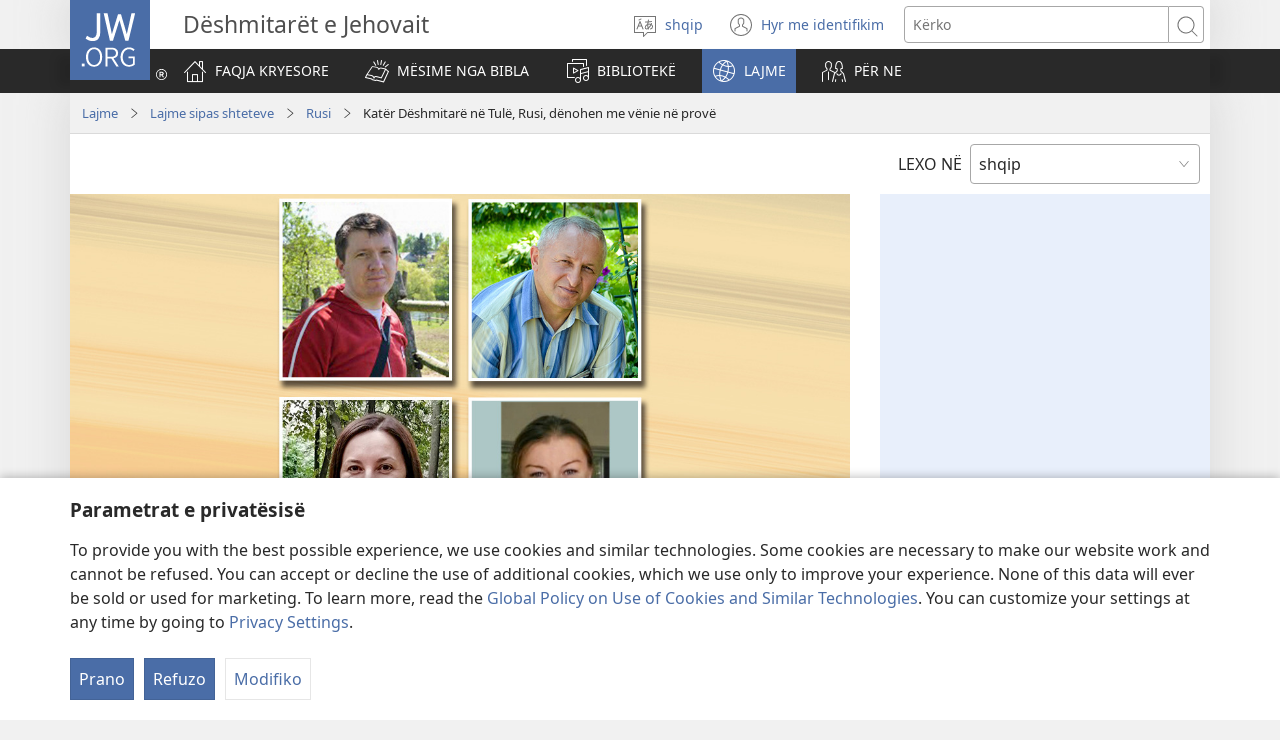

--- FILE ---
content_type: text/html; charset=utf-8
request_url: https://www.jw.org/sq/lajme/shtete/rusi/Kat%C3%ABr-D%C3%ABshmitar%C3%AB-n%C3%AB-Tul%C3%AB-Rusi-d%C3%ABnohen-me-v%C3%ABnie-n%C3%AB-prov%C3%AB/
body_size: 34373
content:
<!DOCTYPE html>

<html lang="sq" dir="ltr" xml:lang="sq" prefix="og: http://ogp.me/ns#">

   <head>
      <meta charset="utf-8" />
      <meta http-equiv="X-UA-Compatible" content="IE=edge,chrome=1" />
      <base href="https://www.jw.org/"><!--[if lte IE 6]></base><![endif]-->
      <title>Katër Dëshmitarë në Tulë, Rusi, dënohen me vënie në provë</title>
      <meta http-equiv="Content-type" content="text/html; charset=utf-8" />
<link rel="alternate" type="text/html" title="Katër Dëshmitarë në Tulë, Rusi, dënohen me vënie në provë" hreflang="sq" href="https://www.jw.org/sq/lajme/shtete/rusi/Kat%C3%ABr-D%C3%ABshmitar%C3%AB-n%C3%AB-Tul%C3%AB-Rusi-d%C3%ABnohen-me-v%C3%ABnie-n%C3%AB-prov%C3%AB/" />
<link rel="alternate" type="text/html" title="Suspended Sentences Imposed on Four Witnesses in Tula, Russia" hreflang="en" href="https://www.jw.org/en/news/region/russia/Suspended-Sentences-Imposed-on-Four-Witnesses-in-Tula-Russia/" />
<link rel="alternate" type="text/html" title="Voorwaardelijke straf voor vier Getuigen in Toela (Rusland)" hreflang="nl" href="https://www.jw.org/nl/nieuws/regio/rusland/Voorwaardelijke-straf-voor-vier-Getuigen-in-Toela-Rusland/" />
<link rel="alternate" type="text/html" title="Fire Jehovas vitner i Tula i Russland dømt til betinget fengsel" hreflang="no" href="https://www.jw.org/no/nyheter/region/russland/Fire-Jehovas-vitner-i-Tula-i-Russland-d%C3%B8mt-til-betinget-fengsel/" />
<link rel="alternate" type="text/html" title="Четворо Сведока из руске области Туле добили условне затворске казне" hreflang="sr-cyrl" href="https://www.jw.org/sr-cyrl/%D0%B2%D0%B5%D1%81%D1%82%D0%B8/%D1%80%D0%B5%D0%B3%D0%B8%D0%BE%D0%BD%D0%B8/%D1%80%D1%83%D1%81%D0%B8%D1%98%D0%B0/%D0%A7%D0%B5%D1%82%D0%B2%D0%BE%D1%80%D0%BE-%D0%A1%D0%B2%D0%B5%D0%B4%D0%BE%D0%BA%D0%B0-%D0%B8%D0%B7-%D1%80%D1%83%D1%81%D0%BA%D0%B5-%D0%BE%D0%B1%D0%BB%D0%B0%D1%81%D1%82%D0%B8-%D0%A2%D1%83%D0%BB%D0%B5-%D0%B4%D0%BE%D0%B1%D0%B8%D0%BB%D0%B8-%D1%83%D1%81%D0%BB%D0%BE%D0%B2%D0%BD%D0%B5-%D0%B7%D0%B0%D1%82%D0%B2%D0%BE%D1%80%D1%81%D0%BA%D0%B5-%D0%BA%D0%B0%D0%B7%D0%BD%D0%B5/" />
<link rel="alternate" type="text/html" title="Četvoro Svedoka iz ruske oblasti Tule dobili uslovne zatvorske kazne" hreflang="sr-latn" href="https://www.jw.org/sr-latn/vesti/regioni/rusija/%C4%8Cetvoro-Svedoka-iz-ruske-oblasti-Tule-dobili-uslovne-zatvorske-kazne/" />
<link rel="alternate" type="text/html" title="Bewährungsstrafen für vier Zeugen Jehovas in Tula (Russland)" hreflang="de" href="https://www.jw.org/de/nachrichten/region/russland/Bew%C3%A4hrungsstrafen-f%C3%BCr-vier-Zeugen-Jehovas-in-Tula-Russland/" />
<link rel="alternate" type="text/html" title="Patru Martori din Tula, Rusia, sunt condamnați la închisoare cu suspendare" hreflang="ro" href="https://www.jw.org/ro/stiri/pe-zone/rusia/Patru-Martori-din-Tula-Rusia-sunt-condamna%C8%9Bi-la-%C3%AEnchisoare-cu-suspendare/" />
<link rel="alternate" type="text/html" title="Četvero Jehovinih svjedoka dobilo uvjetne zatvorske kazne" hreflang="hr" href="https://www.jw.org/hr/vijesti/iz-raznih-zemalja/rusija/%C4%8Cetvero-Jehovinih-svjedoka-dobilo-uvjetne-zatvorske-kazne/" />
<link rel="alternate" type="text/html" title="พยาน​พระ​ยะโฮวา 4 คน​ใน​เขต​ตูลา รัสเซีย ได้​รับ​โทษ​จำ​คุก​โดย​รอ​ลง​อาญา" hreflang="th" href="https://www.jw.org/th/%E0%B8%82%E0%B9%88%E0%B8%B2%E0%B8%A7/%E0%B9%81%E0%B8%9A%E0%B9%88%E0%B8%87%E0%B8%95%E0%B8%B2%E0%B8%A1%E0%B8%A0%E0%B8%B9%E0%B8%A1%E0%B8%B4%E0%B8%A0%E0%B8%B2%E0%B8%84/%E0%B8%A3%E0%B8%B1%E0%B8%AA%E0%B9%80%E0%B8%8B%E0%B8%B5%E0%B8%A2/%E0%B8%9E%E0%B8%A2%E0%B8%B2%E0%B8%99%E2%80%8B%E0%B8%9E%E0%B8%A3%E0%B8%B0%E2%80%8B%E0%B8%A2%E0%B8%B0%E0%B9%82%E0%B8%AE%E0%B8%A7%E0%B8%B2-4-%E0%B8%84%E0%B8%99%E2%80%8B%E0%B9%83%E0%B8%99%E2%80%8B%E0%B9%80%E0%B8%82%E0%B8%95%E2%80%8B%E0%B8%95%E0%B8%B9%E0%B8%A5%E0%B8%B2-%E0%B8%A3%E0%B8%B1%E0%B8%AA%E0%B9%80%E0%B8%8B%E0%B8%B5%E0%B8%A2-%E0%B9%84%E0%B8%94%E0%B9%89%E2%80%8B%E0%B8%A3%E0%B8%B1%E0%B8%9A%E2%80%8B%E0%B9%82%E0%B8%97%E0%B8%A9%E2%80%8B%E0%B8%88%E0%B8%B3%E2%80%8B%E0%B8%84%E0%B8%B8%E0%B8%81%E2%80%8B%E0%B9%82%E0%B8%94%E0%B8%A2%E2%80%8B%E0%B8%A3%E0%B8%AD%E2%80%8B%E0%B8%A5%E0%B8%87%E2%80%8B%E0%B8%AD%E0%B8%B2%E0%B8%8D%E0%B8%B2/" />
<link rel="alternate" type="text/html" title="Fyra vittnen i Tula i Ryssland får villkorlig dom" hreflang="sv" href="https://www.jw.org/sv/nyheter/omr%C3%A5de/ryssland/Fyra-vittnen-i-Tula-i-Ryssland-f%C3%A5r-villkorlig-dom/" />
<link rel="alternate" type="text/html" title="Wyroki pozbawienia wolności w zawieszeniu na czworo Świadków w rosyjskim mieście Tuła" hreflang="pl" href="https://www.jw.org/pl/wiadomosci/region/rosja/Wyroki-pozbawienia-wolno%C5%9Bci-w-zawieszeniu-na-czworo-%C5%9Awiadk%C3%B3w-w-rosyjskim-mie%C5%9Bcie-Tu%C5%82a/" />
<link rel="alternate" type="text/html" title="Ehdolliset tuomiot neljälle todistajalle Tulassa Venäjällä" hreflang="fi" href="https://www.jw.org/fi/uutiset/alueelliset/venaja/Ehdolliset-tuomiot-nelj%C3%A4lle-todistajalle-Tulassa-Ven%C3%A4j%C3%A4ll%C3%A4/" />
<link rel="alternate" type="text/html" title="በቱላ፣ ሩሲያ ያሉ አራት የይሖዋ ምሥክሮች የገደብ እስራት ተፈረደባቸው" hreflang="am" href="https://www.jw.org/am/%E1%8B%9C%E1%8A%93/%E1%8A%A0%E1%8A%AB%E1%89%A3%E1%89%A2/%E1%88%A9%E1%88%B2%E1%8B%AB/%E1%89%A0%E1%89%B1%E1%88%8B-%E1%88%A9%E1%88%B2%E1%8B%AB-%E1%8B%AB%E1%88%89-%E1%8A%A0%E1%88%AB%E1%89%B5-%E1%8B%A8%E1%8B%AD%E1%88%96%E1%8B%8B-%E1%88%9D%E1%88%A5%E1%8A%AD%E1%88%AE%E1%89%BD-%E1%8B%A8%E1%8C%88%E1%8B%B0%E1%89%A5-%E1%8A%A5%E1%88%B5%E1%88%AB%E1%89%B5-%E1%89%B0%E1%8D%88%E1%88%A8%E1%8B%B0%E1%89%A3%E1%89%B8%E1%8B%8D/" />
<link rel="alternate" type="text/html" title="Pogojne zaporne kazni za štiri Priče v Tuli v Rusiji" hreflang="sl" href="https://www.jw.org/sl/novice/obmocje/rusija/Pogojne-zaporne-kazni-za-%C5%A1tiri-Pri%C4%8De-v-Tuli-v-Rusiji/" />
<link rel="alternate" type="text/html" title="Условни присъди за четирима Свидетели в Тула, Русия" hreflang="bg" href="https://www.jw.org/bg/%D0%BD%D0%BE%D0%B2%D0%B8%D0%BD%D0%B8/%D1%80%D0%B5%D0%B3%D0%B8%D0%BE%D0%BD/%D1%80%D1%83%D1%81%D0%B8%D1%8F/%D0%A3%D1%81%D0%BB%D0%BE%D0%B2%D0%BD%D0%B8-%D0%BF%D1%80%D0%B8%D1%81%D1%8A%D0%B4%D0%B8-%D0%B7%D0%B0-%D1%87%D0%B5%D1%82%D0%B8%D1%80%D0%B8%D0%BC%D0%B0-%D0%A1%D0%B2%D0%B8%D0%B4%D0%B5%D1%82%D0%B5%D0%BB%D0%B8-%D0%B2-%D0%A2%D1%83%D0%BB%D0%B0-%D0%A0%D1%83%D1%81%D0%B8%D1%8F/" />
<link rel="alternate" type="text/html" title="ロシアのトゥーラで4人のエホバの証人に執行猶予刑が言い渡される" hreflang="ja" href="https://www.jw.org/ja/%E3%83%8B%E3%83%A5%E3%83%BC%E3%82%B9/%E5%9C%B0%E5%9F%9F/%E3%83%AD%E3%82%B7%E3%82%A2/%E3%83%AD%E3%82%B7%E3%82%A2%E3%81%AE%E3%83%88%E3%82%A5%E3%83%BC%E3%83%A9%E3%81%A74%E4%BA%BA%E3%81%AE%E3%82%A8%E3%83%9B%E3%83%90%E3%81%AE%E8%A8%BC%E4%BA%BA%E3%81%AB%E5%9F%B7%E8%A1%8C%E7%8C%B6%E4%BA%88%E5%88%91%E3%81%8C%E8%A8%80%E3%81%84%E6%B8%A1%E3%81%95%E3%82%8C%E3%82%8B/" />
<link rel="alternate" type="text/html" title="რუსეთის სასამართლომ პირობითი სასჯელი შეუფარდა ოთხ იეჰოვას მოწმეს" hreflang="ka" href="https://www.jw.org/ka/%E1%83%90%E1%83%AE%E1%83%90%E1%83%9A%E1%83%98-%E1%83%90%E1%83%9B%E1%83%91%E1%83%94%E1%83%91%E1%83%98/%E1%83%A0%E1%83%94%E1%83%92%E1%83%98%E1%83%9D%E1%83%9C%E1%83%98/%E1%83%A0%E1%83%A3%E1%83%A1%E1%83%94%E1%83%97%E1%83%98/%E1%83%A0%E1%83%A3%E1%83%A1%E1%83%94%E1%83%97%E1%83%98%E1%83%A1-%E1%83%A1%E1%83%90%E1%83%A1%E1%83%90%E1%83%9B%E1%83%90%E1%83%A0%E1%83%97%E1%83%9A%E1%83%9D%E1%83%9B-%E1%83%9E%E1%83%98%E1%83%A0%E1%83%9D%E1%83%91%E1%83%98%E1%83%97%E1%83%98-%E1%83%A1%E1%83%90%E1%83%A1%E1%83%AF%E1%83%94%E1%83%9A%E1%83%98-%E1%83%A8%E1%83%94%E1%83%A3%E1%83%A4%E1%83%90%E1%83%A0%E1%83%93%E1%83%90-%E1%83%9D%E1%83%97%E1%83%AE-%E1%83%98%E1%83%94%E1%83%B0%E1%83%9D%E1%83%95%E1%83%90%E1%83%A1-%E1%83%9B%E1%83%9D%E1%83%AC%E1%83%9B%E1%83%94%E1%83%A1/" />
<link rel="alternate" type="text/html" title="Quatro irmãos são condenados em Tula, Rússia" hreflang="pt" href="https://www.jw.org/pt/noticias/por-regiao/russia/Quatro-irm%C3%A3os-s%C3%A3o-condenados-em-Tula-R%C3%BAssia/" />
<link rel="alternate" type="text/html" title="Tula’daki (Rusya) Dört Şahide Hükmün Açıklanması Geriye Bırakılan Hapis Cezası Verildi" hreflang="tr" href="https://www.jw.org/tr/haberler/bolgelere-gore/rusya/Tuladaki-Rusya-D%C3%B6rt-%C5%9Eahide-H%C3%BCkm%C3%BCn-A%C3%A7%C4%B1klanmas%C4%B1-Geriye-B%C4%B1rak%C4%B1lan-Hapis-Cezas%C4%B1-Verildi/" />
<link rel="alternate" type="text/html" title="Podmíněné tresty pro čtyři svědky v Tule v Rusku" hreflang="cs" href="https://www.jw.org/cs/zpravy/zeme/rusko/Podm%C3%ADn%C4%9Bn%C3%A9-tresty-pro-%C4%8Dty%C5%99i-sv%C4%9Bdky-v-Tule-v-Rusku/" />
<link rel="alternate" type="text/html" title="Quatro irmãos condenados a penas suspensas em Tula, na Rússia" hreflang="pt-pt" href="https://www.jw.org/pt-pt/noticias/regiao/russia/Quatro-irm%C3%A3os-condenados-a-penas-suspensas-em-Tula-na-R%C3%BAssia/" />
<link rel="alternate" type="text/html" title="Empat Saksi di Tula, Rusia, Dijatuhi Hukuman Masa Percobaan dengan Ancaman Penjara" hreflang="id" href="https://www.jw.org/id/berita/wilayah/rusia/Empat-Saksi-di-Tula-Rusia-Dijatuhi-Hukuman-Masa-Percobaan-dengan-Ancaman-Penjara/" />
<link rel="alternate" type="text/html" title="Quatre Témoins sont condamnés à des peines de prison avec sursis à Toula, en Russie" hreflang="fr" href="https://www.jw.org/fr/actualites/region/russie/Quatre-T%C3%A9moins-sont-condamn%C3%A9s-%C3%A0-des-peines-de-prison-avec-sursis-%C3%A0-Toula-en-Russie/" />
<link rel="alternate" type="text/html" title="Чотирьох Свідків у Тулі засудили умовно" hreflang="uk" href="https://www.jw.org/uk/%D0%BD%D0%BE%D0%B2%D0%B8%D0%BD%D0%B8/%D0%BA%D1%80%D0%B0%D1%97%D0%BD%D0%B0/%D1%80%D0%BE%D1%81%D1%96%D1%8F/%D0%A7%D0%BE%D1%82%D0%B8%D1%80%D1%8C%D0%BE%D1%85-%D0%A1%D0%B2%D1%96%D0%B4%D0%BA%D1%96%D0%B2-%D1%83-%D0%A2%D1%83%D0%BB%D1%96-%D0%B7%D0%B0%D1%81%D1%83%D0%B4%D0%B8%D0%BB%D0%B8-%D1%83%D0%BC%D0%BE%D0%B2%D0%BD%D0%BE/" />
<link rel="alternate" type="text/html" title="俄羅斯圖拉的四名耶和華見證人被判緩刑" hreflang="cmn-hant" href="https://www.jw.org/cmn-hant/%E6%96%B0%E8%81%9E/%E6%8C%89%E5%9C%B0%E5%8D%80%E6%9F%A5/%E4%BF%84%E7%BE%85%E6%96%AF/%E4%BF%84%E7%BE%85%E6%96%AF%E5%9C%96%E6%8B%89%E7%9A%84%E5%9B%9B%E5%90%8D%E8%80%B6%E5%92%8C%E8%8F%AF%E8%A6%8B%E8%AD%89%E4%BA%BA%E8%A2%AB%E5%88%A4%E7%B7%A9%E5%88%91/" />
<link rel="alternate" type="text/html" title="俄罗斯图拉的四名耶和华见证人被判缓刑" hreflang="cmn-hans" href="https://www.jw.org/cmn-hans/%E6%96%B0%E9%97%BB/%E6%8C%89%E5%9C%B0%E5%8C%BA%E6%9F%A5/%E4%BF%84%E7%BD%97%E6%96%AF/%E4%BF%84%E7%BD%97%E6%96%AF%E5%9B%BE%E6%8B%89%E7%9A%84%E5%9B%9B%E5%90%8D%E8%80%B6%E5%92%8C%E5%8D%8E%E8%A7%81%E8%AF%81%E4%BA%BA%E8%A2%AB%E5%88%A4%E7%BC%93%E5%88%91/" />
<link rel="alternate" type="text/html" title="Bốn Nhân Chứng lãnh án tù treo tại Tula, Nga" hreflang="vi" href="https://www.jw.org/vi/tin-tuc/theo-vung/nga/B%E1%BB%91n-Nh%C3%A2n-Ch%E1%BB%A9ng-l%C3%A3nh-%C3%A1n-t%C3%B9-treo-t%E1%BA%A1i-Tula-Nga/" />
<link rel="alternate" type="text/html" title="Ռուսաստանի Տուլա մարզում չորս Վկաներ դատապարտվել են պայմանական ազատազրկման" hreflang="hy" href="https://www.jw.org/hy/%D5%AC%D5%B8%D6%82%D6%80%D5%A5%D6%80/%D5%BF%D5%A1%D6%80%D5%A1%D5%AE%D5%A1%D5%B7%D6%80%D5%BB%D5%A1%D5%B6/%D5%BC%D5%B8%D6%82%D5%BD%D5%A1%D5%BD%D5%BF%D5%A1%D5%B6/%D5%8C%D5%B8%D6%82%D5%BD%D5%A1%D5%BD%D5%BF%D5%A1%D5%B6%D5%AB-%D5%8F%D5%B8%D6%82%D5%AC%D5%A1-%D5%B4%D5%A1%D6%80%D5%A6%D5%B8%D6%82%D5%B4-%D5%B9%D5%B8%D6%80%D5%BD-%D5%8E%D5%AF%D5%A1%D5%B6%D5%A5%D6%80-%D5%A4%D5%A1%D5%BF%D5%A1%D5%BA%D5%A1%D6%80%D5%BF%D5%BE%D5%A5%D5%AC-%D5%A5%D5%B6-%D5%BA%D5%A1%D5%B5%D5%B4%D5%A1%D5%B6%D5%A1%D5%AF%D5%A1%D5%B6-%D5%A1%D5%A6%D5%A1%D5%BF%D5%A1%D5%A6%D6%80%D5%AF%D5%B4%D5%A1%D5%B6/" />
<link rel="alternate" type="text/html" title="Štyria Jehovovi svedkovia v ruskom meste Tula boli podmienečne odsúdení" hreflang="sk" href="https://www.jw.org/sk/spravy/podla-oblasti/rusko/%C5%A0tyria-Jehovovi-svedkovia-v-ruskom-meste-Tula-boli-podmiene%C4%8Dne-ods%C3%BAden%C3%AD/" />
<link rel="alternate" type="text/html" title="Quattro Testimoni a Tula condannati a pene detentive con la condizionale" hreflang="it" href="https://www.jw.org/it/news/area-geografica/russia/Quattro-Testimoni-a-Tula-condannati-a-pene-detentive-con-la-condizionale/" />
<link rel="alternate" type="text/html" title="俄罗斯图拉的四名耶和华见证人被判缓刑" hreflang="yue-hans" href="https://www.jw.org/yue-hans/%E6%96%B0%E9%97%BB/%E6%8C%89%E5%9C%B0%E5%8C%BA%E6%9F%A5/%E4%BF%84%E7%BD%97%E6%96%AF/%E4%BF%84%E7%BD%97%E6%96%AF%E5%9B%BE%E6%8B%89%E7%9A%84%E5%9B%9B%E5%90%8D%E8%80%B6%E5%92%8C%E5%8D%8E%E8%A7%81%E8%AF%81%E4%BA%BA%E8%A2%AB%E5%88%A4%E7%BC%93%E5%88%91/" />
<link rel="alternate" type="text/html" title="俄羅斯圖拉的四名耶和華見證人被判緩刑" hreflang="yue-hant" href="https://www.jw.org/yue-hant/%E6%96%B0%E8%81%9E/%E6%8C%89%E5%9C%B0%E5%8D%80%E6%9F%A5/%E4%BF%84%E7%BE%85%E6%96%AF/%E4%BF%84%E7%BE%85%E6%96%AF%E5%9C%96%E6%8B%89%E7%9A%84%E5%9B%9B%E5%90%8D%E8%80%B6%E5%92%8C%E8%8F%AF%E8%A6%8B%E8%AD%89%E4%BA%BA%E8%A2%AB%E5%88%A4%E7%B7%A9%E5%88%91/" />
<link rel="alternate" type="text/html" title="ရုရှားနိုင်ငံ၊ တူလာမြို့က ယေဟောဝါသက်သေလေးဦး ဆိုင်းငံ့ထောင်ဒဏ် ချမှတ်ခံရ" hreflang="my" href="https://www.jw.org/my/%E1%80%9E%E1%80%90%E1%80%84%E1%80%BA%E1%80%B8/%E1%80%92%E1%80%B1%E1%80%9E/%E1%80%9B%E1%80%AF%E1%80%9B%E1%80%BE%E1%80%AC%E1%80%B8/%E1%80%9B%E1%80%AF%E1%80%9B%E1%80%BE%E1%80%AC%E1%80%B8%E1%80%94%E1%80%AD%E1%80%AF%E1%80%84%E1%80%BA%E1%80%84%E1%80%B6-%E1%80%90%E1%80%B0%E1%80%9C%E1%80%AC%E1%80%99%E1%80%BC%E1%80%AD%E1%80%AF%E1%80%B7%E1%80%80-%E1%80%9A%E1%80%B1%E1%80%9F%E1%80%B1%E1%80%AC%E1%80%9D%E1%80%AB%E1%80%9E%E1%80%80%E1%80%BA%E1%80%9E%E1%80%B1%E1%80%9C%E1%80%B1%E1%80%B8%E1%80%A6%E1%80%B8-%E1%80%86%E1%80%AD%E1%80%AF%E1%80%84%E1%80%BA%E1%80%B8%E1%80%84%E1%80%B6%E1%80%B7%E1%80%91%E1%80%B1%E1%80%AC%E1%80%84%E1%80%BA%E1%80%92%E1%80%8F%E1%80%BA-%E1%80%81%E1%80%BB%E1%80%99%E1%80%BE%E1%80%90%E1%80%BA%E1%80%81%E1%80%B6%E1%80%9B/" />
<link rel="alternate" type="text/html" title="Felfüggesztett börtönbüntetésre ítélték négy testvérünket Tulában" hreflang="hu" href="https://www.jw.org/hu/hirek/regiok/oroszorszag/Felf%C3%BCggesztett-b%C3%B6rt%C3%B6nb%C3%BCntet%C3%A9sre-%C3%ADt%C3%A9lt%C3%A9k-n%C3%A9gy-testv%C3%A9r%C3%BCnket-Tul%C3%A1ban/" />
<link rel="alternate" type="text/html" title="Φυλάκιση με Αναστολή σε Τέσσερις Μάρτυρες στην Πόλη Τούλα της Ρωσίας" hreflang="el" href="https://www.jw.org/el/%CE%B5%CE%B9%CE%B4%CE%AE%CF%83%CE%B5%CE%B9%CF%82/%CF%80%CE%B5%CF%81%CE%B9%CE%BF%CF%87%CE%AE/%CF%81%CF%89%CF%83%CE%AF%CE%B1/%CE%A6%CF%85%CE%BB%CE%AC%CE%BA%CE%B9%CF%83%CE%B7-%CE%BC%CE%B5-%CE%91%CE%BD%CE%B1%CF%83%CF%84%CE%BF%CE%BB%CE%AE-%CF%83%CE%B5-%CE%A4%CE%AD%CF%83%CF%83%CE%B5%CF%81%CE%B9%CF%82-%CE%9C%CE%AC%CF%81%CF%84%CF%85%CF%81%CE%B5%CF%82-%CF%83%CF%84%CE%B7%CE%BD-%CE%A0%CF%8C%CE%BB%CE%B7-%CE%A4%CE%BF%CF%8D%CE%BB%CE%B1-%CF%84%CE%B7%CF%82-%CE%A1%CF%89%CF%83%CE%AF%CE%B1%CF%82/" />
<link rel="alternate" type="text/html" title="Keturiems Jehovos liudytojams Tulos mieste skirta lygtinė laisvės atėmimo bausmė" hreflang="lt" href="https://www.jw.org/lt/naujienos/regionai/rusija/Keturiems-Jehovos-liudytojams-Tulos-mieste-skirta-lygtin%C4%97-laisv%C4%97s-at%C4%97mimo-bausm%C4%97/" />
<link rel="alternate" type="text/html" title="Empat Saksi Menerima Hukuman Penjara Tertangguh" hreflang="ms" href="https://www.jw.org/ms/berita/kawasan/rusia/Empat-Saksi-Menerima-Hukuman-Penjara-Tertangguh/" />
<link rel="alternate" type="text/html" title="Туладағы (Ресей) төрт Куәгер шартты түрде сотталды" hreflang="kk" href="https://www.jw.org/kk/%D0%96%D0%B0%D2%A3%D0%B0%D0%BB%D1%8B%D2%9B%D1%82%D0%B0%D1%80/%D0%B0%D0%B9%D0%BC%D0%B0%D2%9B%D1%82%D0%B0%D1%80/%D1%80%D0%B5%D1%81%D0%B5%D0%B9/%D0%A2%D1%83%D0%BB%D0%B0%D0%B4%D0%B0%D2%93%D1%8B-%D0%A0%D0%B5%D1%81%D0%B5%D0%B9-%D1%82%D3%A9%D1%80%D1%82-%D0%9A%D1%83%D3%99%D0%B3%D0%B5%D1%80-%D1%88%D0%B0%D1%80%D1%82%D1%82%D1%8B-%D1%82%D2%AF%D1%80%D0%B4%D0%B5-%D1%81%D0%BE%D1%82%D1%82%D0%B0%D0%BB%D0%B4%D1%8B/" />
<link rel="alternate" type="text/html" title="Vier Getuies kry opgeskorte vonnisse in Toela, Rusland" hreflang="af" href="https://www.jw.org/af/nuus/streek/rusland/Vier-Getuies-kry-opgeskorte-vonnisse-in-Toela-Rusland/" />
<link rel="alternate" type="text/html" title="Fire forkyndere idømt betingede domme i Tula, Rusland" hreflang="da" href="https://www.jw.org/da/nyheder/omr%C3%A5de/rusland/Fire-forkyndere-id%C3%B8mt-betingede-domme-i-Tula-Rusland/" />
<link rel="alternate" type="text/html" title="Venemaal Tulas mõisteti neljale Jehoova tunnistajale tingimisi karistus" hreflang="et" href="https://www.jw.org/et/uudised/piirkonniti/venemaa/Venemaal-Tulas-m%C3%B5isteti-neljale-Jehoova-tunnistajale-tingimisi-karistus/" />
<link rel="alternate" type="text/html" title="러시아 툴라에 있는 증인 4명이 집행 유예를 선고받다" hreflang="ko" href="https://www.jw.org/ko/%EB%89%B4%EC%8A%A4/%EC%A7%80%EC%97%AD/%EB%9F%AC%EC%8B%9C%EC%95%84/%EB%9F%AC%EC%8B%9C%EC%95%84-%ED%88%B4%EB%9D%BC%EC%97%90-%EC%9E%88%EB%8A%94-%EC%A6%9D%EC%9D%B8-4%EB%AA%85%EC%9D%B4-%EC%A7%91%ED%96%89-%EC%9C%A0%EC%98%88%EB%A5%BC-%EC%84%A0%EA%B3%A0%EB%B0%9B%EB%8B%A4/" />
<link rel="alternate" type="text/html" title="Vakatatabutaki e va na Tacida e Rusia" hreflang="fj" href="https://www.jw.org/fj/irogo/e-veivanua/rusia/Vakatatabutaki-e-va-na-Tacida-e-Rusia/" />
<link rel="alternate" type="text/html" title="Les imponen condenas condicionales a cuatro Testigos en Tula (Rusia)" hreflang="es" href="https://www.jw.org/es/noticias/region/rusia/Les-imponen-condenas-condicionales-a-cuatro-Testigos-en-Tula-Rusia/" />
<link rel="alternate" type="text/html" title="Nakabaton sang Suspended Sentence ang Apat ka Saksi sa Tula, Russia" hreflang="hil" href="https://www.jw.org/hil/balita/rehiyon/russia/Nakabaton-sang-Suspended-Sentence-ang-Apat-ka-Saksi-sa-Tula-Russia/" />
<link rel="alternate" type="text/html" title="Rusiyanın Tula şəhərində dörd nəfərə şərti həbs cəzası kəsilib" hreflang="az" href="https://www.jw.org/az/xeberler/region/rusiya/Rusiyan%C4%B1n-Tula-%C5%9F%C9%99h%C9%99rind%C9%99-d%C3%B6rd-n%C9%99f%C9%99r%C9%99-%C5%9F%C9%99rti-h%C9%99bs-c%C9%99zas%C4%B1-k%C9%99silib/" />
<link rel="alternate" type="text/html" title="Quatre testimonis de Jehovà reben condemnes de presó condicional a Tula" hreflang="cat" href="https://www.jw.org/cat/noticies/regio/russia/Quatre-testimonis-de-Jehov%C3%A0-reben-condemnes-de-pres%C3%B3-condicional-a-Tula/" />
<link rel="alternate" type="text/html" title="עונשי מאסר על תנאי נגזרו על ארבעה עדי־יהוה בטולה,‏ רוסיה" hreflang="he" href="https://www.jw.org/he/%D7%97%D7%93%D7%A9%D7%95%D7%AA/%D7%90%D7%96%D7%95%D7%A8/%D7%A8%D7%95%D7%A1%D7%99%D7%94/%D7%A2%D7%95%D7%A0%D7%A9%D7%99-%D7%9E%D7%90%D7%A1%D7%A8-%D7%A2%D7%9C-%D7%AA%D7%A0%D7%90%D7%99-%D7%A0%D7%92%D7%96%D7%A8%D7%95-%D7%A2%D7%9C-%D7%90%D7%A8%D7%91%D7%A2%D7%94-%D7%A2%D7%93%D7%99%D7%99%D7%94%D7%95%D7%94-%D7%91%D7%98%D7%95%D7%9C%D7%94-%D7%A8%D7%95%D7%A1%D7%99%D7%94/" />
<link rel="alternate" type="text/html" title="Четверо Свидетелей Иеговы в Туле получили условные сроки" hreflang="ru" href="https://www.jw.org/ru/%D0%BD%D0%BE%D0%B2%D0%BE%D1%81%D1%82%D0%B8/%D1%80%D0%B5%D0%B3%D0%B8%D0%BE%D0%BD%D1%8B/%D1%80%D0%BE%D1%81%D1%81%D0%B8%D1%8F/%D0%A7%D0%B5%D1%82%D0%B2%D0%B5%D1%80%D0%BE-%D0%A1%D0%B2%D0%B8%D0%B4%D0%B5%D1%82%D0%B5%D0%BB%D0%B5%D0%B9-%D0%98%D0%B5%D0%B3%D0%BE%D0%B2%D1%8B-%D0%B2-%D0%A2%D1%83%D0%BB%D0%B5-%D0%BF%D0%BE%D0%BB%D1%83%D1%87%D0%B8%D0%BB%D0%B8-%D1%83%D1%81%D0%BB%D0%BE%D0%B2%D0%BD%D1%8B%D0%B5-%D1%81%D1%80%D0%BE%D0%BA%D0%B8/" />
<link rel="alternate" type="text/html" title="Vavolombelona Efatra Nomena Sazy Mihantona Tany Toula, any Rosia" hreflang="mg" href="https://www.jw.org/mg/vaovao/faritra/rosia/Vavolombelona-Efatra-Nomena-Sazy-Mihantona-Tany-Toula-any-Rosia/" />

      <meta name="google" content="notranslate" />
      <link rel="shortcut icon" href="/favicon.ico" />
      <link rel="apple-touch-icon-precomposed" sizes="144x144" href="https://assetsnffrgf-a.akamaihd.net/assets/ct/058cc5b523/images/icon_homeButton.png" />
      <link rel="icon" href="https://assetsnffrgf-a.akamaihd.net/assets/ct/058cc5b523/images/icon_favicon.gif" />
      
         <link rel="canonical" href="https://www.jw.org/sq/lajme/shtete/rusi/Kat%C3%ABr-D%C3%ABshmitar%C3%AB-n%C3%AB-Tul%C3%AB-Rusi-d%C3%ABnohen-me-v%C3%ABnie-n%C3%AB-prov%C3%AB/" />
      

      <meta name="viewport" content="width=device-width, initial-scale=1.0" />

      
      
         <meta name="format-detection" content="telephone=no" />
      

      
         <meta name="robots" content="max-image-preview:large" />
      

      
      <meta name="application-name" content="JW.ORG" />
      <meta name="msapplication-TileColor" content="#ffffff" />
      <meta name="msapplication-square70x70logo" content="https://assetsnffrgf-a.akamaihd.net/assets/ct/058cc5b523/images/tile_squareSmall.png" />
      <meta name="msapplication-square150x150logo" content="https://assetsnffrgf-a.akamaihd.net/assets/ct/058cc5b523/images/tile_squareMedium.png" />
      <meta name="msapplication-wide310x150logo" content="https://assetsnffrgf-a.akamaihd.net/assets/ct/058cc5b523/images/tile_landscape.png" />
      <meta name="msapplication-square310x310logo" content="https://assetsnffrgf-a.akamaihd.net/assets/ct/058cc5b523/images/tile_squareLarge.png" />
      
      
         <meta property="og:image" content="https://cms-imgp.jw-cdn.org/img/p/702023181/univ/art/702023181_univ_lsr_lg.jpg" />
         <meta property="og:image:width" content="1200" />
         <meta property="og:image:height" content="600" />
      
      <meta property="og:title" content="Katër Dëshmitarë në Tulë, Rusi, dënohen me vënie në provë" />
      <meta property="og:url" content="https://www.jw.org/sq/lajme/shtete/rusi/Kat%C3%ABr-D%C3%ABshmitar%C3%AB-n%C3%AB-Tul%C3%AB-Rusi-d%C3%ABnohen-me-v%C3%ABnie-n%C3%AB-prov%C3%AB/" />
      <meta property="og:site_name" content="JW.ORG"/>
      <meta property="og:description" content=""/>
      <meta property="og:type" content="article" />

      <script type="text/javascript" src="/sq/i18n.js?v=2552828400"></script>
   <link rel="stylesheet" type="text/css" href="https://b.jw-cdn.org/code/media-player/v3.2.1/css/media-player.css" />
<link rel="stylesheet" type="text/css" href="https://assetsnffrgf-a.akamaihd.net/assets/ct/058cc5b523/collector.css" />
</head>

   <body id="mid702023181" lang="sq" dir="ltr" xml:lang="sq" data-insight-context-id="pa-702023181" class="noJS news pub-ijwnews23 dir-ltr ml-AL ms-ROMAN docId-702023181 docClass-137 NewsArticlePage">
      
<script type="text/javascript">
   document.body.className = document.body.className.replace(/\bnoJS\b/, 'yesJS');
</script>

      
<script type="text/javascript">
   var theme;

   try {
      function canUseFunctionalCookies() {
         return (document.cookie || '').indexOf('cookieConsent-FUNCTIONAL=true') !== -1;
      }

      theme = canUseFunctionalCookies() ? localStorage.getItem('userPref-appearance') : undefined;

      if (typeof theme === 'string') {
         theme = JSON.parse(theme);
      }

      if (theme === 'dark' || theme === 'light') {
         document.body.classList.add('cc-theme--' + theme);
         document.body.classList.add('mediaPlayer-theme--' + theme);
      }
   } catch(e) {}
</script>

      <div id="screenReaderNavLinkTop">
   <p class="noPrint">
      <button class="primaryButton jsSkipLink jsSkipToContentLink">
         <span class="buttonText">Kalo te përmbajtja</span>
      </button>
   </p>
   
</div>

      <div id="pageConfig"
   data-content_lang="sq"
   data-content_lang_direction="ltr"
   data-content_lang_script="ROMAN"
   data-wt_lang="AL"
   data-is_sign_language=""
   data-menu_default_collapsed="true"
   data-base_path="/"
   data-assets_base_url="https://assetsnffrgf-a.akamaihd.net/assets/ct/058cc5b523"
   data-finder_base_link="https://www.jw.org/finder?"
   data-open_base_link="https://www.jw.org/open?"
   data-pubmedia_url="https://b.jw-cdn.org/apis/pub-media/GETPUBMEDIALINKS"
   data-wol_link_api_url="https://b.jw-cdn.org/apis/wol-link"
   data-page_id="mid702023181"
   data-body_classes="news pub-ijwnews23 dir-ltr ml-AL ms-ROMAN docId-702023181 docClass-137 NewsArticlePage"
   data-jwt_location="https://b.jw-cdn.org/tokens/jworg.jwt"
   data-mediator_url="https://b.jw-cdn.org/apis/mediator"
   data-insight_events_url="https://b.jw-cdn.org/apis/insight/events"
   data-i18n_api_url="https://b.jw-cdn.org/apis/i18n"
   data-language_api="/sq/languages"
   
      
         
            data-bible_html_api="/sq/biblioteke/bibla/nwt/libra/json/html/"
         
            data-bible_data_api="/sq/biblioteke/bibla/nwt/libra/json/data/"
         
            data-bible_multimedia_api="/sq/biblioteke/bibla/nwt/libra/json/multimedia/"
         
            data-bible_translations_api="/sq/biblioteke/bibla/nwt/libra/json/translations/"
         
            data-bible_translations-html_api="/sq/biblioteke/bibla/nwt/libra/json/translations-html/"
         
         data-preferred_bible="nwt"
         data-preferred_bible_available_verses="1001001-66022021"
         
            data-bible_audio_data_api="https://b.jw-cdn.org/apis/pub-media/GETPUBMEDIALINKS?output=json&amp;pub=nwt&amp;fileformat=MP3&amp;alllangs=0&amp;langwritten=AL&amp;txtCMSLang=AL"
         

         
            data-bible_html_api_nwt="/sq/biblioteke/bibla/nwt/libra/json/html/"
         
            data-bible_data_api_nwt="/sq/biblioteke/bibla/nwt/libra/json/data/"
         
            data-bible_multimedia_api_nwt="/sq/biblioteke/bibla/nwt/libra/json/multimedia/"
         
            data-bible_translations_api_nwt="/sq/biblioteke/bibla/nwt/libra/json/translations/"
         
            data-bible_translations-html_api_nwt="/sq/biblioteke/bibla/nwt/libra/json/translations-html/"
         
            data-bible_html_api_bi12="/sq/biblioteke/bibla/bi12/libra/json/html/"
         
            data-bible_data_api_bi12="/sq/biblioteke/bibla/bi12/libra/json/data/"
         
            data-bible_multimedia_api_bi12="/sq/biblioteke/bibla/bi12/libra/json/multimedia/"
         
            data-bible_translations_api_bi12="/sq/biblioteke/bibla/bi12/libra/json/translations/"
         
            data-bible_translations-html_api_bi12="/sq/biblioteke/bibla/bi12/libra/json/translations-html/"
         

         

         data-bible_editions_api="/sq/biblioteke/bibla/json/"
      
   
   

   
   style="display:none;"></div>

      
   
      <div style="display:none;" class="jsVideoPoster mid702023181" data-src="https://cms-imgp.jw-cdn.org/img/p/702023181/univ/art/702023181_univ_lsr_xl.jpg" data-alt=""></div>
   



      
         


<div id="mobileNavTopBar">
   <header class="cms-clearfix">
      
         
         <a href="/sq/" class="mobileLogo" title="Shko te faqja kryesore e JW.ORG">
            <span class="srText">JW.ORG</span>
         </a>
      

      
      <div class="navBarControls">
         
         <button type="button" id="mobileLangOpen" class="navBarButton mobileLang" aria-expanded="false">
            <span class="navBarButton-icon" aria-hidden="true">
               <i class="jwf-jw-icons-external jwi-language"></i>
            </span>
            <span class="navBarButton-text srText">Ndrysho gjuhën e sitit</span>
         </button>
         <div id="mobileLang" class="cms-clearfix rightPanel loading">
         </div>
         <div id="mobileLangShelf" class="rightPanel loading">
            <button type="button" id="mobileLangClose" class="closePanel" aria-labelledby="mobileLangOpen mobileLangClose">
               <span class="closePanel-text srText">MBYLL</span>
               <span class="closePanel-icon" aria-hidden="true">
                  <i class="jwf-jw-icons-external jwi-x"></i>
               </span>
            </button>
         </div>

         
         <a href='https://hub.jw.org/home/sq' class="srText" target='_blank' rel='noreferrer noopener'>
            Hyr me identifikim
            (hap dritare të re)
         </a>

         
         
            
               
               <div role="search">
                  <a href="/sq/k%C3%ABrko-n%C3%AB/" class="navBarButton mobileSearch">
                     <span class="navBarButton-icon" aria-hidden="true">
                        <i class="jwf-jw-icons-external jwi-magnifying-glass"></i>
                     </span>
                     <span class="navBarButton-text srText">Kërko në JW.ORG</span>
                  </a>
               </div>
            
         

         
         <nav role="navigation" aria-label="Parësor">
            <button type="button" id="mobileNavOpen" class="navBarButton mobileMenu" aria-expanded="false">
               <span class="navBarButton-icon" aria-hidden="true">
                  <i class="jwf-jw-icons-external jwi-menu"></i>
               </span>
               <span class="navBarButton-text srText">SHFAQ MENUNË</span>
            </button>
            <div id="mobileNav" class="cms-clearfix rightPanel news pub-ijwnews23 dir-ltr ml-AL ms-ROMAN docId-702023181 docClass-137 NewsArticlePage">
               
               
                  <div class="mobileNavLink lvl1 link pub-ijw dir-ltr ml-AL ms-ROMAN docId-1011200 docClass-130 HomePage">
                     <a class="siteSectionTitle navTitleWrapper cms-clearfix" href="/sq/">
                        <span class="jwIcon mid1011200" aria-hidden="true"></span>
                        <span class="navTitle">
                           FAQJA KRYESORE
                        </span>
                     </a>
                  </div>
               

               
               
               
                  
                  
                     
                     
                  
                     
                     
                        <div class="mobileNavLink lvl1 link bibleTeachings pub-ijw dir-ltr ml-AL ms-ROMAN docId-1011201 docClass-130 BibleTeachings">
   <a class="siteSectionTitle navTitleWrapper" href="/sq/mesime-nga-bibla/">
      <span class="jwIcon mid1011201" aria-hidden="true"></span>
      <span class="navTitle" id="navTitle1011201">
         MËSIME NGA BIBLA
      </span>
   </a>
   
      <button type="button" id="navTitleExpand1011201" class="secondaryButton expandButton jsExpandNav "
         aria-expanded="false"
         aria-labelledby="navTitle1011201 navTitleExpand1011201">
         <span class="expandButton-border">
            <span class="expandButton-icon buttonIcon" aria-hidden="true">
               <i class="jwf-jw-icons-external jwi-chevron-down"></i>
            </span>
            <span class="srText">Shfaq më shumë</span>
         </span>
      </button>
   
</div>



   <div class="jsCollapsableBlock" role="list">
      
         
         
         
         <div class="mobileNavLink lvl2 link bibleTeachings pub-ijw dir-ltr ml-AL ms-ROMAN docId-1011202 docClass-130 CollectionIndexPage" role="listitem">
            <a class="siteSectionTitle navTitleWrapper" href="/sq/mesime-nga-bibla/pyetje/">
               <span class="jwIcon mid1011202" aria-hidden="true"></span>
               <span class="navTitle">
                  Përgjigje për pyetje rreth Biblës
               </span>
            </a>
         </div>
      
         
         
         
         <div class="mobileNavLink lvl2 link bibleTeachings pub-ijw dir-ltr ml-AL ms-ROMAN docId-1011703 docClass-130 SimpleCollectionPage" role="listitem">
            <a class="siteSectionTitle navTitleWrapper" href="/sq/mesime-nga-bibla/vargje-bibel/">
               <span class="jwIcon mid1011703" aria-hidden="true"></span>
               <span class="navTitle">
                  Shpjegim i vargjeve të Biblës
               </span>
            </a>
         </div>
      
         
         
         
         <div class="mobileNavLink lvl2 link bibleTeachings pub-ijw dir-ltr ml-AL ms-ROMAN docId-1011722 docClass-130 ArticleOnlyLandingPage" role="listitem">
            <a class="siteSectionTitle navTitleWrapper" href="/sq/mesime-nga-bibla/kurs-per-biblen-me-mesues/">
               <span class="jwIcon mid1011722" aria-hidden="true"></span>
               <span class="navTitle">
                  Kurs për Studimin e Biblës
               </span>
            </a>
         </div>
      
         
         
         
         <div class="mobileNavLink lvl2 link bibleTeachings pub-ijw dir-ltr ml-AL ms-ROMAN docId-1011539 docClass-130 BibleStudyToolsV2" role="listitem">
            <a class="siteSectionTitle navTitleWrapper" href="/sq/mesime-nga-bibla/mjete-studimin-bibles/">
               <span class="jwIcon mid1011539" aria-hidden="true"></span>
               <span class="navTitle">
                  Mjete për studimin e Biblës
               </span>
            </a>
         </div>
      
         
         
         
         <div class="mobileNavLink lvl2 link bibleTeachings pub-ijw dir-ltr ml-AL ms-ROMAN docId-1011556 docClass-130 CollectionIndexPage" role="listitem">
            <a class="siteSectionTitle navTitleWrapper" href="/sq/mesime-nga-bibla/paqja-lumturia/">
               <span class="jwIcon mid1011556" aria-hidden="true"></span>
               <span class="navTitle">
                  Paqja dhe lumturia
               </span>
            </a>
         </div>
      
         
         
         
         <div class="mobileNavLink lvl2 link bibleTeachings pub-ijw dir-ltr ml-AL ms-ROMAN docId-1011205 docClass-130 CollectionIndexPage" role="listitem">
            <a class="siteSectionTitle navTitleWrapper" href="/sq/mesime-nga-bibla/familja/">
               <span class="jwIcon mid1011205" aria-hidden="true"></span>
               <span class="navTitle">
                  Martesa dhe familja
               </span>
            </a>
         </div>
      
         
         
         
         <div class="mobileNavLink lvl2 link bibleTeachings pub-ijw dir-ltr ml-AL ms-ROMAN docId-1011206 docClass-130 CollectionIndexPage" role="listitem">
            <a class="siteSectionTitle navTitleWrapper" href="/sq/mesime-nga-bibla/adoleshentet/">
               <span class="jwIcon mid1011206" aria-hidden="true"></span>
               <span class="navTitle">
                  Adoleshentët &amp; të rinjtë
               </span>
            </a>
         </div>
      
         
         
         
         <div class="mobileNavLink lvl2 link bibleTeachings pub-ijw dir-ltr ml-AL ms-ROMAN docId-1011204 docClass-130 ChildrenLandingPage" role="listitem">
            <a class="siteSectionTitle navTitleWrapper" href="/sq/mesime-nga-bibla/femijet/">
               <span class="jwIcon mid1011204" aria-hidden="true"></span>
               <span class="navTitle">
                  Fëmijët
               </span>
            </a>
         </div>
      
         
         
         
         <div class="mobileNavLink lvl2 link bibleTeachings pub-ijw dir-ltr ml-AL ms-ROMAN docId-1011580 docClass-130 CollectionIndexPage" role="listitem">
            <a class="siteSectionTitle navTitleWrapper" href="/sq/mesime-nga-bibla/besimi-te-per%C3%ABndia/">
               <span class="jwIcon mid1011580" aria-hidden="true"></span>
               <span class="navTitle">
                  Besimi te Perëndia
               </span>
            </a>
         </div>
      
         
         
         
         <div class="mobileNavLink lvl2 link bibleTeachings pub-ijw dir-ltr ml-AL ms-ROMAN docId-1011552 docClass-130 CollectionIndexPage" role="listitem">
            <a class="siteSectionTitle navTitleWrapper" href="/sq/mesime-nga-bibla/shkenca/">
               <span class="jwIcon mid1011552" aria-hidden="true"></span>
               <span class="navTitle">
                  Shkenca dhe Bibla
               </span>
            </a>
         </div>
      
         
         
         
         <div class="mobileNavLink lvl2 link bibleTeachings pub-ijw dir-ltr ml-AL ms-ROMAN docId-1011569 docClass-130 CollectionIndexPage" role="listitem">
            <a class="siteSectionTitle navTitleWrapper" href="/sq/mesime-nga-bibla/historia/">
               <span class="jwIcon mid1011569" aria-hidden="true"></span>
               <span class="navTitle">
                  Historia dhe Bibla
               </span>
            </a>
         </div>
      
      
      
   </div>


                     
                  
                     
                     
                        <div class="mobileNavLink lvl1 link publications pub-ijw dir-ltr ml-AL ms-ROMAN docId-1011207 docClass-130 FeaturedPublications">
   <a class="siteSectionTitle navTitleWrapper" href="/sq/biblioteke/">
      <span class="jwIcon mid1011207" aria-hidden="true"></span>
      <span class="navTitle" id="navTitle1011207">
         BIBLIOTEKË
      </span>
   </a>
   
      <button type="button" id="navTitleExpand1011207" class="secondaryButton expandButton jsExpandNav "
         aria-expanded="false"
         aria-labelledby="navTitle1011207 navTitleExpand1011207">
         <span class="expandButton-border">
            <span class="expandButton-icon buttonIcon" aria-hidden="true">
               <i class="jwf-jw-icons-external jwi-chevron-down"></i>
            </span>
            <span class="srText">Shfaq më shumë</span>
         </span>
      </button>
   
</div>



   <div class="jsCollapsableBlock" role="list">
      
         
         
         
         <div class="mobileNavLink lvl2 link publications pub-ijw dir-ltr ml-AL ms-ROMAN docId-1011208 docClass-130 BibleLandingPage" role="listitem">
            <a class="siteSectionTitle navTitleWrapper" href="/sq/biblioteke/bibla/">
               <span class="jwIcon mid1011208" aria-hidden="true"></span>
               <span class="navTitle">
                  Bibla
               </span>
            </a>
         </div>
      
         
         
         
         <div class="mobileNavLink lvl2 link publications pub-ijw dir-ltr ml-AL ms-ROMAN docId-1011210 docClass-130 PublicationsDefaultLandingPage" role="listitem">
            <a class="siteSectionTitle navTitleWrapper" href="/sq/biblioteke/libra/">
               <span class="jwIcon mid1011210" aria-hidden="true"></span>
               <span class="navTitle">
                  Libra
               </span>
            </a>
         </div>
      
         
         
         
         <div class="mobileNavLink lvl2 link publications pub-ijw dir-ltr ml-AL ms-ROMAN docId-1011756 docClass-130 PublicationsDefaultLandingPage" role="listitem">
            <a class="siteSectionTitle navTitleWrapper" href="/sq/biblioteke/broshura/">
               <span class="jwIcon mid1011756" aria-hidden="true"></span>
               <span class="navTitle">
                  Broshura dhe libreza
               </span>
            </a>
         </div>
      
         
         
         
         <div class="mobileNavLink lvl2 link publications pub-ijw dir-ltr ml-AL ms-ROMAN docId-1011759 docClass-130 PublicationsDefaultLandingPage" role="listitem">
            <a class="siteSectionTitle navTitleWrapper" href="/sq/biblioteke/fletushka/">
               <span class="jwIcon mid1011759" aria-hidden="true"></span>
               <span class="navTitle">
                  Fletushka dhe ftesa
               </span>
            </a>
         </div>
      
         
         
         
         <div class="mobileNavLink lvl2 link publications pub-ijw dir-ltr ml-AL ms-ROMAN docId-1011678 docClass-130 ArticleSeries" role="listitem">
            <a class="siteSectionTitle navTitleWrapper" href="/sq/biblioteke/seri/">
               <span class="jwIcon mid1011678" aria-hidden="true"></span>
               <span class="navTitle">
                  Seri me artikuj
               </span>
            </a>
         </div>
      
         
         
         
         <div class="mobileNavLink lvl2 link publications pub-ijw dir-ltr ml-AL ms-ROMAN docId-1011209 docClass-130 PublicationsMagazinesLandingPage" role="listitem">
            <a class="siteSectionTitle navTitleWrapper" href="/sq/biblioteke/revista/">
               <span class="jwIcon mid1011209" aria-hidden="true"></span>
               <span class="navTitle">
                  Revista
               </span>
            </a>
         </div>
      
         
         
         
         <div class="mobileNavLink lvl2 link publications pub-ijw dir-ltr ml-AL ms-ROMAN docId-1011529 docClass-130 PublicationsMWBLandingPage" role="listitem">
            <a class="siteSectionTitle navTitleWrapper" href="/sq/biblioteke/jw-fletestudimi-per-mbledhje/">
               <span class="jwIcon mid1011529" aria-hidden="true"></span>
               <span class="navTitle">
                  Fletëstudimi për mbledhje
               </span>
            </a>
         </div>
      
         
         
         
         <div class="mobileNavLink lvl2 link publications excludeSecondLevelNavFromFooter pub-ijw dir-ltr ml-AL ms-ROMAN docId-1013413 docClass-130 PublicationsKMLandingPage" role="listitem">
            <a class="siteSectionTitle navTitleWrapper" href="/sq/biblioteke/sherbimi-i-mbreterise/">
               <span class="jwIcon mid1013413" aria-hidden="true"></span>
               <span class="navTitle">
                  Shërbimi i Mbretërisë
               </span>
            </a>
         </div>
      
         
         
         
         <div class="mobileNavLink lvl2 link publications pub-ijw dir-ltr ml-AL ms-ROMAN docId-1011758 docClass-130 PublicationsDefaultLandingPage" role="listitem">
            <a class="siteSectionTitle navTitleWrapper" href="/sq/biblioteke/programe/">
               <span class="jwIcon mid1011758" aria-hidden="true"></span>
               <span class="navTitle">
                  Programe
               </span>
            </a>
         </div>
      
         
         
         
         <div class="mobileNavLink lvl2 link publications pub-ijw dir-ltr ml-AL ms-ROMAN docId-1011757 docClass-130 PublicationsDefaultLandingPage" role="listitem">
            <a class="siteSectionTitle navTitleWrapper" href="/sq/biblioteke/tregues/">
               <span class="jwIcon mid1011757" aria-hidden="true"></span>
               <span class="navTitle">
                  Tregues
               </span>
            </a>
         </div>
      
         
         
         
         <div class="mobileNavLink lvl2 link publications pub-ijw dir-ltr ml-AL ms-ROMAN docId-1011752 docClass-130 PublicationsDefaultLandingPage" role="listitem">
            <a class="siteSectionTitle navTitleWrapper" href="/sq/biblioteke/udhezime/">
               <span class="jwIcon mid1011752" aria-hidden="true"></span>
               <span class="navTitle">
                  Udhëzime
               </span>
            </a>
         </div>
      
         
         
         
            <div class="mobileNavLink jsVODStudioLink lvl2 publications pub-ijw dir-ltr ml-AL ms-ROMAN docId-1011214 docClass-130 VideosPage" role="listitem">
               <a href="/sq/biblioteke/video/#sq/categories/VODStudio" class="navTitleWrapper">
                  <span class="navTitleIcon" aria-hidden="true">
                     <i class="jwf-jw-icons-external jwi-jw-square"></i>
                  </span>
                  <span class="navTitle">
                     JW Broadcasting<sup>®</sup>
                  </span>
               </a>
            </div>
         
         <div class="mobileNavLink lvl2 link publications pub-ijw dir-ltr ml-AL ms-ROMAN docId-1011214 docClass-130 VideosPage" role="listitem">
            <a class="siteSectionTitle navTitleWrapper" href="/sq/biblioteke/video/">
               <span class="jwIcon mid1011214" aria-hidden="true"></span>
               <span class="navTitle">
                  Video
               </span>
            </a>
         </div>
      
         
         
         
         <div class="mobileNavLink lvl2 link publications pub-ijw dir-ltr ml-AL ms-ROMAN docId-1011211 docClass-130 MusicLandingPage" role="listitem">
            <a class="siteSectionTitle navTitleWrapper" href="/sq/biblioteke/muzike-kenge/">
               <span class="jwIcon mid1011211" aria-hidden="true"></span>
               <span class="navTitle">
                  Muzikë
               </span>
            </a>
         </div>
      
         
         
         
         <div class="mobileNavLink lvl2 link publications pub-ijw dir-ltr ml-AL ms-ROMAN docId-1011212 docClass-130 PublicationsDefaultLandingPage" role="listitem">
            <a class="siteSectionTitle navTitleWrapper" href="/sq/biblioteke/drama-audio/">
               <span class="jwIcon mid1011212" aria-hidden="true"></span>
               <span class="navTitle">
                  Drama audio
               </span>
            </a>
         </div>
      
         
         
         
         <div class="mobileNavLink lvl2 link publications pub-ijw dir-ltr ml-AL ms-ROMAN docId-1011213 docClass-130 PublicationsDefaultLandingPage" role="listitem">
            <a class="siteSectionTitle navTitleWrapper" href="/sq/biblioteke/lexime-nga-bibla-forme-drame/">
               <span class="jwIcon mid1011213" aria-hidden="true"></span>
               <span class="navTitle">
                  Lexime nga Bibla në formë drame
               </span>
            </a>
         </div>
      
      
         <div class="mobileNavLink lvl2 publications pub-ijw dir-ltr ml-AL ms-ROMAN docId-1011207 docClass-130 FeaturedPublications" role="listitem">
            <a href='https://wol.jw.org/wol/finder?wtlocale=AL' target='_blank' class="navTitleWrapper" rel='noreferrer noopener'>
               <span class="navTitleIcon" aria-hidden="true">
                  <i class="jwf-jw-icons-external jwi-watchtower-square"></i>
               </span>
               <span class="navTitle">
                  Biblioteka Online
               </span>
               <span class="srText">(hap dritare të re)</span>
            </a>
         </div>
      
      
   </div>


                     
                  
                     
                     
                        <div class="mobileNavLink lvl1 section news pub-ijw dir-ltr ml-AL ms-ROMAN docId-1011216 docClass-130 PaginatedArticleListPage">
   <a class="siteSectionTitle navTitleWrapper" href="/sq/lajme/">
      <span class="jwIcon mid1011216" aria-hidden="true"></span>
      <span class="navTitle" id="navTitle1011216">
         LAJME
      </span>
   </a>
   
</div>




                     
                  
                     
                     
                        <div class="mobileNavLink lvl1 link aboutUs pub-ijw dir-ltr ml-AL ms-ROMAN docId-1011228 docClass-130 AboutUsLandingPage">
   <a class="siteSectionTitle navTitleWrapper" href="/sq/deshmitaret-e-jehovait/">
      <span class="jwIcon mid1011228" aria-hidden="true"></span>
      <span class="navTitle" id="navTitle1011228">
         PËR NE
      </span>
   </a>
   
      <button type="button" id="navTitleExpand1011228" class="secondaryButton expandButton jsExpandNav "
         aria-expanded="false"
         aria-labelledby="navTitle1011228 navTitleExpand1011228">
         <span class="expandButton-border">
            <span class="expandButton-icon buttonIcon" aria-hidden="true">
               <i class="jwf-jw-icons-external jwi-chevron-down"></i>
            </span>
            <span class="srText">Shfaq më shumë</span>
         </span>
      </button>
   
</div>



   <div class="jsCollapsableBlock" role="list">
      
         
         
         
         <div class="mobileNavLink lvl2 link aboutUs pub-ijw dir-ltr ml-AL ms-ROMAN docId-1011233 docClass-130 AboutUsFAQPage" role="listitem">
            <a class="siteSectionTitle navTitleWrapper" href="/sq/deshmitaret-e-jehovait/pyetje/">
               <span class="jwIcon mid1011233" aria-hidden="true"></span>
               <span class="navTitle">
                  Pyetje që bëhen më shpesh
               </span>
            </a>
         </div>
      
         
         
         
         <div class="mobileNavLink lvl2 link aboutUs pub-ijwau dir-ltr ml-AL ms-ROMAN docId-502012232 docClass-141 RequestVisitPage" role="listitem">
            <a href='/sq/deshmitaret-e-jehovait/kerko-nje-takim/' class="siteSectionTitle navTitleWrapper"  target='_blank' rel='noreferrer noopener'>
               <span class="jwIcon mid502012232" aria-hidden="true"></span>
               <span class="navTitle">
                  Kërko një takim
               </span>
            </a>
         </div>
      
         
         
         
         <div class="mobileNavLink lvl2 link aboutUs pub-ijw dir-ltr ml-AL ms-ROMAN docId-1011231 docClass-130 BranchOfficeInfoPage" role="listitem">
            <a class="siteSectionTitle navTitleWrapper" href="/sq/deshmitaret-e-jehovait/kontakto/">
               <span class="jwIcon mid1011231" aria-hidden="true"></span>
               <span class="navTitle">
                  Na kontakto
               </span>
            </a>
         </div>
      
         
         
         
         <div class="mobileNavLink lvl2 link aboutUs pub-ijw dir-ltr ml-AL ms-ROMAN docId-1011232 docClass-130 BranchOfficeInfoPage" role="listitem">
            <a class="siteSectionTitle navTitleWrapper" href="/sq/deshmitaret-e-jehovait/vizita-bethel/">
               <span class="jwIcon mid1011232" aria-hidden="true"></span>
               <span class="navTitle">
                  Vizitat në Bethel
               </span>
            </a>
         </div>
      
         
         
         
         <div class="mobileNavLink lvl2 link aboutUs pub-ijw dir-ltr ml-AL ms-ROMAN docId-1011229 docClass-130 AppsLinkPage" role="listitem">
            <a class="siteSectionTitle navTitleWrapper" href="/sq/deshmitaret-e-jehovait/mbledhje/">
               <span class="jwIcon mid1011229" aria-hidden="true"></span>
               <span class="navTitle">
                  Mbledhjet
               </span>
            </a>
         </div>
      
         
         
         
         <div class="mobileNavLink lvl2 link aboutUs pub-ijw dir-ltr ml-AL ms-ROMAN docId-1011268 docClass-130 AppsLinkPage" role="listitem">
            <a class="siteSectionTitle navTitleWrapper" href="/sq/deshmitaret-e-jehovait/perkujtimi/">
               <span class="jwIcon mid1011268" aria-hidden="true"></span>
               <span class="navTitle">
                  Përkujtimi
               </span>
            </a>
         </div>
      
         
         
         
         <div class="mobileNavLink lvl2 link aboutUs pub-ijw dir-ltr ml-AL ms-ROMAN docId-1011230 docClass-130 AppsLinkPage" role="listitem">
            <a class="siteSectionTitle navTitleWrapper" href="/sq/deshmitaret-e-jehovait/kongreset/">
               <span class="jwIcon mid1011230" aria-hidden="true"></span>
               <span class="navTitle">
                  Kongreset
               </span>
            </a>
         </div>
      
         
         
         
         <div class="mobileNavLink lvl2 link aboutUs pub-ijw dir-ltr ml-AL ms-ROMAN docId-1011444 docClass-130 AboutUsActivitiesPage" role="listitem">
            <a class="siteSectionTitle navTitleWrapper" href="/sq/deshmitaret-e-jehovait/aktivitete/">
               <span class="jwIcon mid1011444" aria-hidden="true"></span>
               <span class="navTitle">
                  Aktivitete
               </span>
            </a>
         </div>
      
         
         
         
         <div class="mobileNavLink lvl2 link aboutUs pub-ijw dir-ltr ml-AL ms-ROMAN docId-1011656 docClass-130 CollectionIndexPage" role="listitem">
            <a class="siteSectionTitle navTitleWrapper" href="/sq/deshmitaret-e-jehovait/histori-personale/">
               <span class="jwIcon mid1011656" aria-hidden="true"></span>
               <span class="navTitle">
                  Histori personale
               </span>
            </a>
         </div>
      
         
         
         
         <div class="mobileNavLink lvl2 link aboutUs pub-ijw dir-ltr ml-AL ms-ROMAN docId-1011537 docClass-130 AroundTheWorldPage" role="listitem">
            <a class="siteSectionTitle navTitleWrapper" href="/sq/deshmitaret-e-jehovait/perreth-botes/">
               <span class="jwIcon mid1011537" aria-hidden="true"></span>
               <span class="navTitle">
                  Përreth botës
               </span>
            </a>
         </div>
      
      
      
         <div class="mobileNavLink lvl2 aboutUs pub-ijw dir-ltr ml-AL ms-ROMAN docId-1011228 docClass-130 AboutUsLandingPage" role="listitem">
            <a href='https://donate.jw.org/sq' target='_blank' class="navTitleWrapper" rel='noreferrer noopener'>
               <span class="navTitleIcon" aria-hidden="true">
                  <i class="jwf-jw-icons-external jwi-donation"></i>
               </span>
               <span class="navTitle">
                  Dhurime
               </span>
               <span class="srText">(hap dritare të re)</span>
            </a>
         </div>
      
   </div>


                     
                  
                     
                     
                  
                     
                     
                  
               

               
               <div class="mobileNavLink lvl1 link">
                  <a href='https://hub.jw.org/home/sq' class="siteSectionTitle navTitleWrapper cms-clearfix" target='_blank' rel='noreferrer noopener'>
                     <span class="navTitleIcon">
                        <i class="jwf-jw-icons-external jwi-person-circle"></i>
                     </span>
                     <span class="navTitle">
                        HYR ME IDENTIFIKIM
                     </span>
                     <span class="srText">(hap dritare të re)</span>
                  </a>
               </div>
            </div>
            <div id="mobileNavShelf" class="rightPanel">
               <button type="button" id="mobileNavClose" class="closePanel" aria-labelledby="mobileNavOpen mobileNavClose">
                  <span class="closePanel-text srText">MBYLL</span>
                  <span class="closePanel-icon" aria-hidden="true">
                     <i class="jwf-jw-icons-external jwi-x"></i>
                  </span>
               </button>
            </div>
         </nav>
      </div>
   </header>
</div>


         

<div id="regionHeader" class="jsLockedChrome">
   <div class="wrapper">
      <div class="wrapperShadow">
         <header id="siteHeader">
            
            <div id="siteLogoPrint"><img src="https://assetsnffrgf-a.akamaihd.net/assets/ct/058cc5b523/images/siteLogo-jworg-print.png" alt="" /></div>
            <div id="siteLogoPrintRTL"><img src="https://assetsnffrgf-a.akamaihd.net/assets/ct/058cc5b523/images/siteLogo-jworg-print-rtl.png" alt="" /></div>
            <a id="siteLogo" href="/sq/" title="Shko te faqja kryesore e JW.ORG">
               <span class="srText">JW.ORG</span>
            </a>
            <div class="siteNameContainer">
               <h2 id="siteName">Dëshmitarët e Jehovait</h2>
            </div>
            <div class="siteFeaturesContainer">
               <a class="tertiaryButton siteFeaturesItem jsChooseSiteLanguage" href="/sq/choose-language?locale=sq&prefer=lang&docid=702023181">
                  <span class="buttonIcon" aria-hidden="true">
                     <i class="jwf-jw-icons-external jwi-language"></i>
                  </span>
                  <span class="srText">Zgjidh gjuhën</span>
                  <span class="buttonText">shqip</span>
               </a>
               <a href='https://hub.jw.org/home/sq' class="tertiaryButton siteFeaturesItem" target='_blank' rel='noreferrer noopener'>
                  <span class="buttonIcon" aria-hidden="true">
                     <i class="jwf-jw-icons-external jwi-person-circle"></i>
                  </span>
                  <span class="buttonText">Hyr me identifikim</span>
                  <span class="srText">(hap dritare të re)</span>
               </a>
               
                  
                  <div class="siteSearchContainer siteFeaturesItem" role="search">
                     
<form class="siteSearch" action="/sq/k%C3%ABrko-n%C3%AB/" method="GET">

  <input type="text" class="siteSearchKeywords" name="q" placeholder="Kërko" aria-label="Kërko tekstin" />
   
   <button type="submit" class="tertiaryButton siteSearchSubmit">
      <span class="buttonIcon" aria-hidden="true">
         <i class="jwf-jw-icons-external jwi-magnifying-glass"></i>
      </span>
      <span class="srText">Kërko</span>
   </button>
</form>


                  </div>
               
            </div>
         </header>
      </div>
   </div>
</div>



         

<div id="regionPrimaryNav" class="jsLockedChrome">
   <div class="wrapper">
      <div class="wrapperShadow cms-clearfix">
         
         
         <div id="primaryNavRegion" class="news pub-ijwnews23 dir-ltr ml-AL ms-ROMAN docId-702023181 docClass-137 NewsArticlePage">
            <nav role="navigation" aria-label="Parësor" class="primaryNav">
               <ul class="primaryNavMenu jsDropdownNav">
                  
                  
                     <li class="primaryNavItem pub-ijw dir-ltr ml-AL ms-ROMAN docId-1011200 docClass-130 HomePage">
                        <a class="iconLink"
                           href="/sq/">
                           <span class="iconLink-icon jwIcon mid1011200" aria-hidden="true"></span>
                           <span class="iconLink-text">FAQJA KRYESORE</span>
                        </a>
                     </li>
                  

                  
                  
                  
                     
                     
                        
                        
                     
                        
                        
                           
   <li class="primaryNavItem link bibleTeachings pub-ijw dir-ltr ml-AL ms-ROMAN docId-1011201 docClass-130 BibleTeachings jsDropdownNavItem">
      <a class="iconLink jsDropdownNavButton"
         role="button"
         href="/sq/mesime-nga-bibla/">
         <span class="iconLink-icon jwIcon mid1011201" aria-hidden="true"></span>
         <span class="iconLink-text">MËSIME NGA BIBLA</span>
      </a>
      <ul class="subNav jsDropdownSubNav">
   <li class="subNavItem lvl1">
      <a class="iconLink"
         
         href="/sq/mesime-nga-bibla/">
         <span class="iconLink-icon jwIcon mid1011201" aria-hidden="true"></span>
         <span class="iconLink-text">Mësime nga Bibla</span>
      </a>
   </li>
   <li class="subNavBody">
      
         
<ul class="subNavLvl2Menu">
   
      
         
         <li class="subNavItem lvl2">
            <a class="iconLink"
               
               href="/sq/mesime-nga-bibla/pyetje/">
               <span class="iconLink-icon jwIcon mid1011202" aria-hidden="true"></span>
               <span class="iconLink-text">Përgjigje për pyetje rreth Biblës</span>
            </a>
            
         </li>
      
         
         <li class="subNavItem lvl2">
            <a class="iconLink"
               
               href="/sq/mesime-nga-bibla/vargje-bibel/">
               <span class="iconLink-icon jwIcon mid1011703" aria-hidden="true"></span>
               <span class="iconLink-text">Shpjegim i vargjeve të Biblës</span>
            </a>
            
         </li>
      
         
         <li class="subNavItem lvl2">
            <a class="iconLink"
               
               href="/sq/mesime-nga-bibla/kurs-per-biblen-me-mesues/">
               <span class="iconLink-icon jwIcon mid1011722" aria-hidden="true"></span>
               <span class="iconLink-text">Kurs për Studimin e Biblës</span>
            </a>
            
         </li>
      
         
         <li class="subNavItem lvl2">
            <a class="iconLink"
               
               href="/sq/mesime-nga-bibla/mjete-studimin-bibles/">
               <span class="iconLink-icon jwIcon mid1011539" aria-hidden="true"></span>
               <span class="iconLink-text">Mjete për studimin e Biblës</span>
            </a>
            
         </li>
      
   

   

   
</ul>

      

      
         
<ul class="subNavLvl2Menu">
   
      
         
         <li class="subNavItem lvl2">
            <a class="iconLink"
               
               href="/sq/mesime-nga-bibla/paqja-lumturia/">
               <span class="iconLink-icon jwIcon mid1011556" aria-hidden="true"></span>
               <span class="iconLink-text">Paqja dhe lumturia</span>
            </a>
            
         </li>
      
         
         <li class="subNavItem lvl2">
            <a class="iconLink"
               
               href="/sq/mesime-nga-bibla/familja/">
               <span class="iconLink-icon jwIcon mid1011205" aria-hidden="true"></span>
               <span class="iconLink-text">Martesa dhe familja</span>
            </a>
            
         </li>
      
         
         <li class="subNavItem lvl2">
            <a class="iconLink"
               
               href="/sq/mesime-nga-bibla/adoleshentet/">
               <span class="iconLink-icon jwIcon mid1011206" aria-hidden="true"></span>
               <span class="iconLink-text">Adoleshentët &amp; të rinjtë</span>
            </a>
            
         </li>
      
         
         <li class="subNavItem lvl2">
            <a class="iconLink"
               
               href="/sq/mesime-nga-bibla/femijet/">
               <span class="iconLink-icon jwIcon mid1011204" aria-hidden="true"></span>
               <span class="iconLink-text">Fëmijët</span>
            </a>
            
         </li>
      
   

   

   
</ul>

      

      
         
<ul class="subNavLvl2Menu">
   
      
         
         <li class="subNavItem lvl2">
            <a class="iconLink"
               
               href="/sq/mesime-nga-bibla/besimi-te-per%C3%ABndia/">
               <span class="iconLink-icon jwIcon mid1011580" aria-hidden="true"></span>
               <span class="iconLink-text">Besimi te Perëndia</span>
            </a>
            
         </li>
      
         
         <li class="subNavItem lvl2">
            <a class="iconLink"
               
               href="/sq/mesime-nga-bibla/shkenca/">
               <span class="iconLink-icon jwIcon mid1011552" aria-hidden="true"></span>
               <span class="iconLink-text">Shkenca dhe Bibla</span>
            </a>
            
         </li>
      
         
         <li class="subNavItem lvl2">
            <a class="iconLink"
               
               href="/sq/mesime-nga-bibla/historia/">
               <span class="iconLink-icon jwIcon mid1011569" aria-hidden="true"></span>
               <span class="iconLink-text">Historia dhe Bibla</span>
            </a>
            
         </li>
      
   

   

   
</ul>

      
   </li>
   <li class="subNavClose jsDropdownNavCloseButton">
      



<button type="button" class="">
   
   
   <span class="tertiaryButton  ">
      
         
            <span class="buttonIcon" aria-hidden="true">
               <i class="jwf-jw-icons-external jwi-x"></i>
            </span>
         
         
            <span class="srText">MBYLL</span>
         
      
   </span>
</button>



   </li>
</ul>

   </li>


                        
                     
                        
                        
                           
   <li class="primaryNavItem link publications pub-ijw dir-ltr ml-AL ms-ROMAN docId-1011207 docClass-130 FeaturedPublications jsDropdownNavItem">
      <a class="iconLink jsDropdownNavButton"
         role="button"
         href="/sq/biblioteke/">
         <span class="iconLink-icon jwIcon mid1011207" aria-hidden="true"></span>
         <span class="iconLink-text">BIBLIOTEKË</span>
      </a>
      <ul class="subNav jsDropdownSubNav">
   <li class="subNavItem lvl1">
      <a class="iconLink"
         
         href="/sq/biblioteke/">
         <span class="iconLink-icon jwIcon mid1011207" aria-hidden="true"></span>
         <span class="iconLink-text">Bibliotekë</span>
      </a>
   </li>
   <li class="subNavBody">
      
         
<ul class="subNavLvl2Menu">
   
      
         
         <li class="subNavItem lvl2">
            <a class="iconLink"
               
               href="/sq/biblioteke/bibla/">
               <span class="iconLink-icon jwIcon mid1011208" aria-hidden="true"></span>
               <span class="iconLink-text">Bibla</span>
            </a>
            
         </li>
      
         
         <li class="subNavItem lvl2">
            <a class="iconLink"
               
               href="/sq/biblioteke/libra/">
               <span class="iconLink-icon jwIcon mid1011210" aria-hidden="true"></span>
               <span class="iconLink-text">Libra</span>
            </a>
            
         </li>
      
         
         <li class="subNavItem lvl2">
            <a class="iconLink"
               
               href="/sq/biblioteke/broshura/">
               <span class="iconLink-icon jwIcon mid1011756" aria-hidden="true"></span>
               <span class="iconLink-text">Broshura dhe libreza</span>
            </a>
            
         </li>
      
         
         <li class="subNavItem lvl2">
            <a class="iconLink"
               
               href="/sq/biblioteke/fletushka/">
               <span class="iconLink-icon jwIcon mid1011759" aria-hidden="true"></span>
               <span class="iconLink-text">Fletushka dhe ftesa</span>
            </a>
            
         </li>
      
         
         <li class="subNavItem lvl2">
            <a class="iconLink"
               
               href="/sq/biblioteke/seri/">
               <span class="iconLink-icon jwIcon mid1011678" aria-hidden="true"></span>
               <span class="iconLink-text">Seri me artikuj</span>
            </a>
            
         </li>
      
   

   

   
</ul>

      

      
         
<ul class="subNavLvl2Menu">
   
      
         
         <li class="subNavItem lvl2">
            <a class="iconLink"
               
               href="/sq/biblioteke/revista/">
               <span class="iconLink-icon jwIcon mid1011209" aria-hidden="true"></span>
               <span class="iconLink-text">Revista</span>
            </a>
            
         </li>
      
         
         <li class="subNavItem lvl2">
            <a class="iconLink"
               
               href="/sq/biblioteke/jw-fletestudimi-per-mbledhje/">
               <span class="iconLink-icon jwIcon mid1011529" aria-hidden="true"></span>
               <span class="iconLink-text">Fletëstudimi për mbledhje</span>
            </a>
            
         </li>
      
         
         <li class="subNavItem lvl2">
            <a class="iconLink"
               
               href="/sq/biblioteke/sherbimi-i-mbreterise/">
               <span class="iconLink-icon jwIcon mid1013413" aria-hidden="true"></span>
               <span class="iconLink-text">Shërbimi i Mbretërisë</span>
            </a>
            
         </li>
      
         
         <li class="subNavItem lvl2">
            <a class="iconLink"
               
               href="/sq/biblioteke/programe/">
               <span class="iconLink-icon jwIcon mid1011758" aria-hidden="true"></span>
               <span class="iconLink-text">Programe</span>
            </a>
            
         </li>
      
         
         <li class="subNavItem lvl2">
            <a class="iconLink"
               
               href="/sq/biblioteke/tregues/">
               <span class="iconLink-icon jwIcon mid1011757" aria-hidden="true"></span>
               <span class="iconLink-text">Tregues</span>
            </a>
            
         </li>
      
         
         <li class="subNavItem lvl2">
            <a class="iconLink"
               
               href="/sq/biblioteke/udhezime/">
               <span class="iconLink-icon jwIcon mid1011752" aria-hidden="true"></span>
               <span class="iconLink-text">Udhëzime</span>
            </a>
            
         </li>
      
   

   

   
</ul>

      

      
         
<ul class="subNavLvl2Menu">
   
      
         
            <li class="subNavItem lvl2">
               <a class="iconLink" href="/sq/biblioteke/video/#sq/categories/VODStudio">
                  <span class="iconLink-icon" aria-hidden="true">
                     <i class="jwf-jw-icons-external jwi-jw-square"></i>
                  </span>
                  <span class="iconLink-text">JW Broadcasting<sup>®</sup></span>
               </a>
            </li>
         
         <li class="subNavItem lvl2">
            <a class="iconLink"
               
               href="/sq/biblioteke/video/">
               <span class="iconLink-icon jwIcon mid1011214" aria-hidden="true"></span>
               <span class="iconLink-text">Video</span>
            </a>
            
         </li>
      
         
         <li class="subNavItem lvl2">
            <a class="iconLink"
               
               href="/sq/biblioteke/muzike-kenge/">
               <span class="iconLink-icon jwIcon mid1011211" aria-hidden="true"></span>
               <span class="iconLink-text">Muzikë</span>
            </a>
            
         </li>
      
         
         <li class="subNavItem lvl2">
            <a class="iconLink"
               
               href="/sq/biblioteke/drama-audio/">
               <span class="iconLink-icon jwIcon mid1011212" aria-hidden="true"></span>
               <span class="iconLink-text">Drama audio</span>
            </a>
            
         </li>
      
         
         <li class="subNavItem lvl2">
            <a class="iconLink"
               
               href="/sq/biblioteke/lexime-nga-bibla-forme-drame/">
               <span class="iconLink-icon jwIcon mid1011213" aria-hidden="true"></span>
               <span class="iconLink-text">Lexime nga Bibla në formë drame</span>
            </a>
            
         </li>
      
   

   
      <li class="subNavItem lvl2">
         <a href='https://wol.jw.org/wol/finder?wtlocale=AL' class="iconLink"
            target='_blank'  rel='noreferrer noopener'>
            <span class="iconLink-icon" aria-hidden="true">
               <i class="jwf-jw-icons-external jwi-watchtower-square"></i>
            </span>
            <span class="iconLink-text">Biblioteka Online</span>
            <span class="srText">(hap dritare të re)</span>
         </a>
      </li>
   

   
</ul>

      
   </li>
   <li class="subNavClose jsDropdownNavCloseButton">
      



<button type="button" class="">
   
   
   <span class="tertiaryButton  ">
      
         
            <span class="buttonIcon" aria-hidden="true">
               <i class="jwf-jw-icons-external jwi-x"></i>
            </span>
         
         
            <span class="srText">MBYLL</span>
         
      
   </span>
</button>



   </li>
</ul>

   </li>


                        
                     
                        
                        
                           
   <li class="primaryNavItem section news pub-ijw dir-ltr ml-AL ms-ROMAN docId-1011216 docClass-130 PaginatedArticleListPage">
      <a class="iconLink"
         
         href="/sq/lajme/">
         <span class="iconLink-icon jwIcon mid1011216" aria-hidden="true"></span>
         <span class="iconLink-text">LAJME</span>
      </a>
   </li>


                        
                     
                        
                        
                           
   <li class="primaryNavItem link aboutUs pub-ijw dir-ltr ml-AL ms-ROMAN docId-1011228 docClass-130 AboutUsLandingPage jsDropdownNavItem">
      <a class="iconLink jsDropdownNavButton"
         role="button"
         href="/sq/deshmitaret-e-jehovait/">
         <span class="iconLink-icon jwIcon mid1011228" aria-hidden="true"></span>
         <span class="iconLink-text">PËR NE</span>
      </a>
      <ul class="subNav jsDropdownSubNav">
   <li class="subNavItem lvl1">
      <a class="iconLink"
         
         href="/sq/deshmitaret-e-jehovait/">
         <span class="iconLink-icon jwIcon mid1011228" aria-hidden="true"></span>
         <span class="iconLink-text">Për ne</span>
      </a>
   </li>
   <li class="subNavBody">
      
         
<ul class="subNavLvl2Menu">
   
      
         
         <li class="subNavItem lvl2">
            <a class="iconLink"
               
               href="/sq/deshmitaret-e-jehovait/pyetje/">
               <span class="iconLink-icon jwIcon mid1011233" aria-hidden="true"></span>
               <span class="iconLink-text">Pyetje që bëhen më shpesh</span>
            </a>
            
         </li>
      
         
         <li class="subNavItem lvl2">
            <a href='/sq/deshmitaret-e-jehovait/kerko-nje-takim/' class="iconLink"  target='_blank' rel='noreferrer noopener'>
               <span class="iconLink-icon jwIcon mid502012232" aria-hidden="true"></span>
               <span class="iconLink-text">Kërko një takim</span>
            </a>
            
         </li>
      
         
         <li class="subNavItem lvl2">
            <a class="iconLink"
               
               href="/sq/deshmitaret-e-jehovait/kontakto/">
               <span class="iconLink-icon jwIcon mid1011231" aria-hidden="true"></span>
               <span class="iconLink-text">Na kontakto</span>
            </a>
            
         </li>
      
         
         <li class="subNavItem lvl2">
            <a class="iconLink"
               
               href="/sq/deshmitaret-e-jehovait/vizita-bethel/">
               <span class="iconLink-icon jwIcon mid1011232" aria-hidden="true"></span>
               <span class="iconLink-text">Vizitat në Bethel</span>
            </a>
            
         </li>
      
   

   

   
</ul>

      

      
         
<ul class="subNavLvl2Menu">
   
      
         
         <li class="subNavItem lvl2">
            <a class="iconLink"
               
               href="/sq/deshmitaret-e-jehovait/mbledhje/">
               <span class="iconLink-icon jwIcon mid1011229" aria-hidden="true"></span>
               <span class="iconLink-text">Mbledhjet</span>
            </a>
            
         </li>
      
         
         <li class="subNavItem lvl2">
            <a class="iconLink"
               
               href="/sq/deshmitaret-e-jehovait/perkujtimi/">
               <span class="iconLink-icon jwIcon mid1011268" aria-hidden="true"></span>
               <span class="iconLink-text">Përkujtimi</span>
            </a>
            
         </li>
      
         
         <li class="subNavItem lvl2">
            <a class="iconLink"
               
               href="/sq/deshmitaret-e-jehovait/kongreset/">
               <span class="iconLink-icon jwIcon mid1011230" aria-hidden="true"></span>
               <span class="iconLink-text">Kongreset</span>
            </a>
            
         </li>
      
   

   

   
</ul>

      

      
         
<ul class="subNavLvl2Menu">
   
      
         
         <li class="subNavItem lvl2">
            <a class="iconLink"
               
               href="/sq/deshmitaret-e-jehovait/aktivitete/">
               <span class="iconLink-icon jwIcon mid1011444" aria-hidden="true"></span>
               <span class="iconLink-text">Aktivitete</span>
            </a>
            
         </li>
      
         
         <li class="subNavItem lvl2">
            <a class="iconLink"
               
               href="/sq/deshmitaret-e-jehovait/histori-personale/">
               <span class="iconLink-icon jwIcon mid1011656" aria-hidden="true"></span>
               <span class="iconLink-text">Histori personale</span>
            </a>
            
         </li>
      
         
         <li class="subNavItem lvl2">
            <a class="iconLink"
               
               href="/sq/deshmitaret-e-jehovait/perreth-botes/">
               <span class="iconLink-icon jwIcon mid1011537" aria-hidden="true"></span>
               <span class="iconLink-text">Përreth botës</span>
            </a>
            
         </li>
      
   

   

   
      <li class="subNavItem lvl2">
         <a href='https://donate.jw.org/sq' class="iconLink"
            target='_blank'  rel='noreferrer noopener'>
            <span class="iconLink-icon" aria-hidden="true">
               <i class="jwf-jw-icons-external jwi-donation"></i>
            </span>
            <span class="iconLink-text">Dhurime</span>
            <span class="srText">(hap dritare të re)</span>
         </a>
      </li>
   
</ul>

      
   </li>
   <li class="subNavClose jsDropdownNavCloseButton">
      



<button type="button" class="">
   
   
   <span class="tertiaryButton  ">
      
         
            <span class="buttonIcon" aria-hidden="true">
               <i class="jwf-jw-icons-external jwi-x"></i>
            </span>
         
         
            <span class="srText">MBYLL</span>
         
      
   </span>
</button>



   </li>
</ul>

   </li>


                        
                     
                        
                        
                     
                        
                        
                     
                  
               </ul>
            </nav>
         </div>
         
      </div>
   </div>
</div>



         <div id="regionMain">
            <div class="wrapper">
               <div class="wrapperShadow cms-clearfix">
                  
<nav role="navigation" aria-label="Breadcrumbs" class="breadcrumbs jsBreadcrumbs jsScrollStateXAtStart jsScrollStateXAtEnd">
   <ol class="breadcrumbMenu jsScrollState" data-scroll-state-notify=".jsBreadcrumbs">
      
         <li class="breadcrumbItem">
            
            
               
               <a href="/sq/lajme/" title="Lajme">Lajme</a>
            
         </li>
      
         <li class="breadcrumbItem">
            
            
               
               <a href="/sq/lajme/shtete/" title="Lajme sipas shteteve">Lajme sipas shteteve</a>
            
         </li>
      
         <li class="breadcrumbItem">
            
            
               
               <a href="/sq/lajme/shtete/rusi/" title="Rusi">Rusi</a>
            
         </li>
      
         <li class="breadcrumbItem">
            
            
               <span aria-current="page" title="Katër Dëshmitarë në Tulë, Rusi, dënohen me vënie në provë">Katër Dëshmitarë në Tulë, Rusi, dënohen me vënie në provë</span>
            
         </li>
      
   </ol>
</nav>


                  
<div id="otherLangRibbon" style="display: none">
   <p>A dëshiron ta lexosh këtë artikull në %%?</p>
   <div class="ribbonButtons">
      



<button type="button" class="jsYes">
   
   
   <span class="secondaryButton  langRibbonButton">
      
         
            
            
               <span class="buttonText">Po</span>
            
         
      
   </span>
</button>



      



<button type="button" class="jsNo">
   
   
   <span class="secondaryButton  langRibbonButton">
      
         
            
            
               <span class="buttonText">Jo</span>
            
         
      
   </span>
</button>



   </div>
</div>

<div class="pubTitleBar layout-reading layout-sidebar">
   <div class="pubTitleControls">
      
   
      <div id="otherAvailLangs">
         
            <form action="https://www.jw.org/open" method="GET">
               <div class="form-field-autocomplete inline">
                  <label for="otherAvailLangsChooser">LEXO NË</label>

                  
                     
                        <select name="locale"
                                id="otherAvailLangsChooser"
                                class="jsAutoComplete jsShowFeatured"
                                data-autocompleteclass="autoCompleteLanguageChoices"
                                data-max-columns="1"
                                data-featured-items-name="contentLanguageFilter">
                           
                              <option
                                 data-alternative-spellings="Afrikaans  "
                                 
                                 value="af"
                                 class=""
                                 data-input-icon-class=""
                                 data-url="/af/nuus/streek/rusland/Vier-Getuies-kry-opgeskorte-vonnisse-in-Toela-Rusland/"
                                 data-lang-code="AF"
                                 data-locale="af">afrikanse</option>
                           
                              <option
                                 data-alternative-spellings="አማርኛ  "
                                 
                                 value="am"
                                 class=""
                                 data-input-icon-class=""
                                 data-url="/am/%E1%8B%9C%E1%8A%93/%E1%8A%A0%E1%8A%AB%E1%89%A3%E1%89%A2/%E1%88%A9%E1%88%B2%E1%8B%AB/%E1%89%A0%E1%89%B1%E1%88%8B-%E1%88%A9%E1%88%B2%E1%8B%AB-%E1%8B%AB%E1%88%89-%E1%8A%A0%E1%88%AB%E1%89%B5-%E1%8B%A8%E1%8B%AD%E1%88%96%E1%8B%8B-%E1%88%9D%E1%88%A5%E1%8A%AD%E1%88%AE%E1%89%BD-%E1%8B%A8%E1%8C%88%E1%8B%B0%E1%89%A5-%E1%8A%A5%E1%88%B5%E1%88%AB%E1%89%B5-%E1%89%B0%E1%8D%88%E1%88%A8%E1%8B%B0%E1%89%A3%E1%89%B8%E1%8B%8D/"
                                 data-lang-code="AM"
                                 data-locale="am">amharike</option>
                           
                              <option
                                 data-alternative-spellings="English  "
                                 
                                 value="en"
                                 class=""
                                 data-input-icon-class=""
                                 data-url="/en/news/region/russia/Suspended-Sentences-Imposed-on-Four-Witnesses-in-Tula-Russia/"
                                 data-lang-code="E"
                                 data-locale="en">anglisht</option>
                           
                              <option
                                 data-alternative-spellings="Հայերեն  "
                                 
                                 value="hy"
                                 class=""
                                 data-input-icon-class=""
                                 data-url="/hy/%D5%AC%D5%B8%D6%82%D6%80%D5%A5%D6%80/%D5%BF%D5%A1%D6%80%D5%A1%D5%AE%D5%A1%D5%B7%D6%80%D5%BB%D5%A1%D5%B6/%D5%BC%D5%B8%D6%82%D5%BD%D5%A1%D5%BD%D5%BF%D5%A1%D5%B6/%D5%8C%D5%B8%D6%82%D5%BD%D5%A1%D5%BD%D5%BF%D5%A1%D5%B6%D5%AB-%D5%8F%D5%B8%D6%82%D5%AC%D5%A1-%D5%B4%D5%A1%D6%80%D5%A6%D5%B8%D6%82%D5%B4-%D5%B9%D5%B8%D6%80%D5%BD-%D5%8E%D5%AF%D5%A1%D5%B6%D5%A5%D6%80-%D5%A4%D5%A1%D5%BF%D5%A1%D5%BA%D5%A1%D6%80%D5%BF%D5%BE%D5%A5%D5%AC-%D5%A5%D5%B6-%D5%BA%D5%A1%D5%B5%D5%B4%D5%A1%D5%B6%D5%A1%D5%AF%D5%A1%D5%B6-%D5%A1%D5%A6%D5%A1%D5%BF%D5%A1%D5%A6%D6%80%D5%AF%D5%B4%D5%A1%D5%B6/"
                                 data-lang-code="REA"
                                 data-locale="hy">armenisht</option>
                           
                              <option
                                 data-alternative-spellings="Azərbaycan Azarbaycan "
                                 
                                 value="az"
                                 class=""
                                 data-input-icon-class=""
                                 data-url="/az/xeberler/region/rusiya/Rusiyan%C4%B1n-Tula-%C5%9F%C9%99h%C9%99rind%C9%99-d%C3%B6rd-n%C9%99f%C9%99r%C9%99-%C5%9F%C9%99rti-h%C9%99bs-c%C9%99zas%C4%B1-k%C9%99silib/"
                                 data-lang-code="AJR"
                                 data-locale="az">azerbajxhane</option>
                           
                              <option
                                 data-alternative-spellings="Língua brasileira de sinais (Libras) Lingua brasileira de sinais (Libras) Lingua brasileira de sinais Libras "
                                 
                                 value="bzs"
                                 class="signLanguage"
                                 data-input-icon-class="signLanguage"
                                 data-url="/bzs/noticias/por-regiao/russia/Quatro-irm%C3%A3os-s%C3%A3o-condenados-em-Tula-R%C3%BAssia/"
                                 data-lang-code="LSB"
                                 data-locale="bzs">braziliane e shenjave</option>
                           
                              <option
                                 data-alternative-spellings="български  "
                                 
                                 value="bg"
                                 class=""
                                 data-input-icon-class=""
                                 data-url="/bg/%D0%BD%D0%BE%D0%B2%D0%B8%D0%BD%D0%B8/%D1%80%D0%B5%D0%B3%D0%B8%D0%BE%D0%BD/%D1%80%D1%83%D1%81%D0%B8%D1%8F/%D0%A3%D1%81%D0%BB%D0%BE%D0%B2%D0%BD%D0%B8-%D0%BF%D1%80%D0%B8%D1%81%D1%8A%D0%B4%D0%B8-%D0%B7%D0%B0-%D1%87%D0%B5%D1%82%D0%B8%D1%80%D0%B8%D0%BC%D0%B0-%D0%A1%D0%B2%D0%B8%D0%B4%D0%B5%D1%82%D0%B5%D0%BB%D0%B8-%D0%B2-%D0%A2%D1%83%D0%BB%D0%B0-%D0%A0%D1%83%D1%81%D0%B8%D1%8F/"
                                 data-lang-code="BL"
                                 data-locale="bg">bullgarisht</option>
                           
                              <option
                                 data-alternative-spellings="Dansk  "
                                 
                                 value="da"
                                 class=""
                                 data-input-icon-class=""
                                 data-url="/da/nyheder/omr%C3%A5de/rusland/Fire-forkyndere-id%C3%B8mt-betingede-domme-i-Tula-Rusland/"
                                 data-lang-code="D"
                                 data-locale="da">danisht</option>
                           
                              <option
                                 data-alternative-spellings="eesti  "
                                 
                                 value="et"
                                 class=""
                                 data-input-icon-class=""
                                 data-url="/et/uudised/piirkonniti/venemaa/Venemaal-Tulas-m%C3%B5isteti-neljale-Jehoova-tunnistajale-tingimisi-karistus/"
                                 data-lang-code="ST"
                                 data-locale="et">estonisht</option>
                           
                              <option
                                 data-alternative-spellings="suomi  "
                                 
                                 value="fi"
                                 class=""
                                 data-input-icon-class=""
                                 data-url="/fi/uutiset/alueelliset/venaja/Ehdolliset-tuomiot-nelj%C3%A4lle-todistajalle-Tulassa-Ven%C3%A4j%C3%A4ll%C3%A4/"
                                 data-lang-code="FI"
                                 data-locale="fi">finlandisht</option>
                           
                              <option
                                 data-alternative-spellings="vakaViti  "
                                 
                                 value="fj"
                                 class=""
                                 data-input-icon-class=""
                                 data-url="/fj/irogo/e-veivanua/rusia/Vakatatabutaki-e-va-na-Tacida-e-Rusia/"
                                 data-lang-code="FN"
                                 data-locale="fj">fixhiane</option>
                           
                              <option
                                 data-alternative-spellings="Français Francais frengjisht"
                                 
                                 value="fr"
                                 class=""
                                 data-input-icon-class=""
                                 data-url="/fr/actualites/region/russie/Quatre-T%C3%A9moins-sont-condamn%C3%A9s-%C3%A0-des-peines-de-prison-avec-sursis-%C3%A0-Toula-en-Russie/"
                                 data-lang-code="F"
                                 data-locale="fr">frëngjisht</option>
                           
                              <option
                                 data-alternative-spellings="ქართული  "
                                 
                                 value="ka"
                                 class=""
                                 data-input-icon-class=""
                                 data-url="/ka/%E1%83%90%E1%83%AE%E1%83%90%E1%83%9A%E1%83%98-%E1%83%90%E1%83%9B%E1%83%91%E1%83%94%E1%83%91%E1%83%98/%E1%83%A0%E1%83%94%E1%83%92%E1%83%98%E1%83%9D%E1%83%9C%E1%83%98/%E1%83%A0%E1%83%A3%E1%83%A1%E1%83%94%E1%83%97%E1%83%98/%E1%83%A0%E1%83%A3%E1%83%A1%E1%83%94%E1%83%97%E1%83%98%E1%83%A1-%E1%83%A1%E1%83%90%E1%83%A1%E1%83%90%E1%83%9B%E1%83%90%E1%83%A0%E1%83%97%E1%83%9A%E1%83%9D%E1%83%9B-%E1%83%9E%E1%83%98%E1%83%A0%E1%83%9D%E1%83%91%E1%83%98%E1%83%97%E1%83%98-%E1%83%A1%E1%83%90%E1%83%A1%E1%83%AF%E1%83%94%E1%83%9A%E1%83%98-%E1%83%A8%E1%83%94%E1%83%A3%E1%83%A4%E1%83%90%E1%83%A0%E1%83%93%E1%83%90-%E1%83%9D%E1%83%97%E1%83%AE-%E1%83%98%E1%83%94%E1%83%B0%E1%83%9D%E1%83%95%E1%83%90%E1%83%A1-%E1%83%9B%E1%83%9D%E1%83%AC%E1%83%9B%E1%83%94%E1%83%A1/"
                                 data-lang-code="GE"
                                 data-locale="ka">gjeorgjisht</option>
                           
                              <option
                                 data-alternative-spellings="Deutsch  "
                                 
                                 value="de"
                                 class=""
                                 data-input-icon-class=""
                                 data-url="/de/nachrichten/region/russland/Bew%C3%A4hrungsstrafen-f%C3%BCr-vier-Zeugen-Jehovas-in-Tula-Russland/"
                                 data-lang-code="X"
                                 data-locale="de">gjermanisht</option>
                           
                              <option
                                 data-alternative-spellings="Ελληνική  "
                                 
                                 value="el"
                                 class=""
                                 data-input-icon-class=""
                                 data-url="/el/%CE%B5%CE%B9%CE%B4%CE%AE%CF%83%CE%B5%CE%B9%CF%82/%CF%80%CE%B5%CF%81%CE%B9%CE%BF%CF%87%CE%AE/%CF%81%CF%89%CF%83%CE%AF%CE%B1/%CE%A6%CF%85%CE%BB%CE%AC%CE%BA%CE%B9%CF%83%CE%B7-%CE%BC%CE%B5-%CE%91%CE%BD%CE%B1%CF%83%CF%84%CE%BF%CE%BB%CE%AE-%CF%83%CE%B5-%CE%A4%CE%AD%CF%83%CF%83%CE%B5%CF%81%CE%B9%CF%82-%CE%9C%CE%AC%CF%81%CF%84%CF%85%CF%81%CE%B5%CF%82-%CF%83%CF%84%CE%B7%CE%BD-%CE%A0%CF%8C%CE%BB%CE%B7-%CE%A4%CE%BF%CF%8D%CE%BB%CE%B1-%CF%84%CE%B7%CF%82-%CE%A1%CF%89%CF%83%CE%AF%CE%B1%CF%82/"
                                 data-lang-code="G"
                                 data-locale="el">greqisht</option>
                           
                              <option
                                 data-alternative-spellings="עברית  "
                                 
                                 value="he"
                                 class=""
                                 data-input-icon-class=""
                                 data-url="/he/%D7%97%D7%93%D7%A9%D7%95%D7%AA/%D7%90%D7%96%D7%95%D7%A8/%D7%A8%D7%95%D7%A1%D7%99%D7%94/%D7%A2%D7%95%D7%A0%D7%A9%D7%99-%D7%9E%D7%90%D7%A1%D7%A8-%D7%A2%D7%9C-%D7%AA%D7%A0%D7%90%D7%99-%D7%A0%D7%92%D7%96%D7%A8%D7%95-%D7%A2%D7%9C-%D7%90%D7%A8%D7%91%D7%A2%D7%94-%D7%A2%D7%93%D7%99%D7%99%D7%94%D7%95%D7%94-%D7%91%D7%98%D7%95%D7%9C%D7%94-%D7%A8%D7%95%D7%A1%D7%99%D7%94/"
                                 data-lang-code="Q"
                                 data-locale="he">hebraisht</option>
                           
                              <option
                                 data-alternative-spellings="Hiligaynon  "
                                 
                                 value="hil"
                                 class=""
                                 data-input-icon-class=""
                                 data-url="/hil/balita/rehiyon/russia/Nakabaton-sang-Suspended-Sentence-ang-Apat-ka-Saksi-sa-Tula-Russia/"
                                 data-lang-code="HV"
                                 data-locale="hil">hiligainone</option>
                           
                              <option
                                 data-alternative-spellings="Nederlands  "
                                 
                                 value="nl"
                                 class=""
                                 data-input-icon-class=""
                                 data-url="/nl/nieuws/regio/rusland/Voorwaardelijke-straf-voor-vier-Getuigen-in-Toela-Rusland/"
                                 data-lang-code="O"
                                 data-locale="nl">holandisht</option>
                           
                              <option
                                 data-alternative-spellings="magyar  "
                                 
                                 value="hu"
                                 class=""
                                 data-input-icon-class=""
                                 data-url="/hu/hirek/regiok/oroszorszag/Felf%C3%BCggesztett-b%C3%B6rt%C3%B6nb%C3%BCntet%C3%A9sre-%C3%ADt%C3%A9lt%C3%A9k-n%C3%A9gy-testv%C3%A9r%C3%BCnket-Tul%C3%A1ban/"
                                 data-lang-code="H"
                                 data-locale="hu">hungarisht</option>
                           
                              <option
                                 data-alternative-spellings="Indonesia  "
                                 
                                 value="id"
                                 class=""
                                 data-input-icon-class=""
                                 data-url="/id/berita/wilayah/rusia/Empat-Saksi-di-Tula-Rusia-Dijatuhi-Hukuman-Masa-Percobaan-dengan-Ancaman-Penjara/"
                                 data-lang-code="IN"
                                 data-locale="id">indonezisht</option>
                           
                              <option
                                 data-alternative-spellings="Italiano  "
                                 
                                 value="it"
                                 class=""
                                 data-input-icon-class=""
                                 data-url="/it/news/area-geografica/russia/Quattro-Testimoni-a-Tula-condannati-a-pene-detentive-con-la-condizionale/"
                                 data-lang-code="I"
                                 data-locale="it">italisht</option>
                           
                              <option
                                 data-alternative-spellings="日本語  "
                                 
                                 value="ja"
                                 class=""
                                 data-input-icon-class=""
                                 data-url="/ja/%E3%83%8B%E3%83%A5%E3%83%BC%E3%82%B9/%E5%9C%B0%E5%9F%9F/%E3%83%AD%E3%82%B7%E3%82%A2/%E3%83%AD%E3%82%B7%E3%82%A2%E3%81%AE%E3%83%88%E3%82%A5%E3%83%BC%E3%83%A9%E3%81%A74%E4%BA%BA%E3%81%AE%E3%82%A8%E3%83%9B%E3%83%90%E3%81%AE%E8%A8%BC%E4%BA%BA%E3%81%AB%E5%9F%B7%E8%A1%8C%E7%8C%B6%E4%BA%88%E5%88%91%E3%81%8C%E8%A8%80%E3%81%84%E6%B8%A1%E3%81%95%E3%82%8C%E3%82%8B/"
                                 data-lang-code="J"
                                 data-locale="ja">japonisht</option>
                           
                              <option
                                 data-alternative-spellings="català catala "
                                 
                                 value="cat"
                                 class=""
                                 data-input-icon-class=""
                                 data-url="/cat/noticies/regio/russia/Quatre-testimonis-de-Jehov%C3%A0-reben-condemnes-de-pres%C3%B3-condicional-a-Tula/"
                                 data-lang-code="AN"
                                 data-locale="cat">katalane</option>
                           
                              <option
                                 data-alternative-spellings="қазақ  "
                                 
                                 value="kk"
                                 class=""
                                 data-input-icon-class=""
                                 data-url="/kk/%D0%96%D0%B0%D2%A3%D0%B0%D0%BB%D1%8B%D2%9B%D1%82%D0%B0%D1%80/%D0%B0%D0%B9%D0%BC%D0%B0%D2%9B%D1%82%D0%B0%D1%80/%D1%80%D0%B5%D1%81%D0%B5%D0%B9/%D0%A2%D1%83%D0%BB%D0%B0%D0%B4%D0%B0%D2%93%D1%8B-%D0%A0%D0%B5%D1%81%D0%B5%D0%B9-%D1%82%D3%A9%D1%80%D1%82-%D0%9A%D1%83%D3%99%D0%B3%D0%B5%D1%80-%D1%88%D0%B0%D1%80%D1%82%D1%82%D1%8B-%D1%82%D2%AF%D1%80%D0%B4%D0%B5-%D1%81%D0%BE%D1%82%D1%82%D0%B0%D0%BB%D0%B4%D1%8B/"
                                 data-lang-code="AZ"
                                 data-locale="kk">kazake</option>
                           
                              <option
                                 data-alternative-spellings="中文简体（广东话）  kineze kantoneze e thjeshtuar"
                                 
                                 value="yue-hans"
                                 class=""
                                 data-input-icon-class=""
                                 data-url="/yue-hans/%E6%96%B0%E9%97%BB/%E6%8C%89%E5%9C%B0%E5%8C%BA%E6%9F%A5/%E4%BF%84%E7%BD%97%E6%96%AF/%E4%BF%84%E7%BD%97%E6%96%AF%E5%9B%BE%E6%8B%89%E7%9A%84%E5%9B%9B%E5%90%8D%E8%80%B6%E5%92%8C%E5%8D%8E%E8%A7%81%E8%AF%81%E4%BA%BA%E8%A2%AB%E5%88%A4%E7%BC%93%E5%88%91/"
                                 data-lang-code="CNS"
                                 data-locale="yue-hans">kineze (kantoneze e thjeshtuar)</option>
                           
                              <option
                                 data-alternative-spellings="中文繁體（廣東話）  kineze kantoneze tradicionale"
                                 
                                 value="yue-hant"
                                 class=""
                                 data-input-icon-class=""
                                 data-url="/yue-hant/%E6%96%B0%E8%81%9E/%E6%8C%89%E5%9C%B0%E5%8D%80%E6%9F%A5/%E4%BF%84%E7%BE%85%E6%96%AF/%E4%BF%84%E7%BE%85%E6%96%AF%E5%9C%96%E6%8B%89%E7%9A%84%E5%9B%9B%E5%90%8D%E8%80%B6%E5%92%8C%E8%8F%AF%E8%A6%8B%E8%AD%89%E4%BA%BA%E8%A2%AB%E5%88%A4%E7%B7%A9%E5%88%91/"
                                 data-lang-code="CHC"
                                 data-locale="yue-hant">kineze (kantoneze tradicionale)</option>
                           
                              <option
                                 data-alternative-spellings="中文简体（普通话）  kineze mandarin e thjeshtuar"
                                 
                                 value="cmn-hans"
                                 class=""
                                 data-input-icon-class=""
                                 data-url="/cmn-hans/%E6%96%B0%E9%97%BB/%E6%8C%89%E5%9C%B0%E5%8C%BA%E6%9F%A5/%E4%BF%84%E7%BD%97%E6%96%AF/%E4%BF%84%E7%BD%97%E6%96%AF%E5%9B%BE%E6%8B%89%E7%9A%84%E5%9B%9B%E5%90%8D%E8%80%B6%E5%92%8C%E5%8D%8E%E8%A7%81%E8%AF%81%E4%BA%BA%E8%A2%AB%E5%88%A4%E7%BC%93%E5%88%91/"
                                 data-lang-code="CHS"
                                 data-locale="cmn-hans">kineze (mandarin e thjeshtuar)</option>
                           
                              <option
                                 data-alternative-spellings="中文繁體（國語）  kineze mandarin tradicionale"
                                 
                                 value="cmn-hant"
                                 class=""
                                 data-input-icon-class=""
                                 data-url="/cmn-hant/%E6%96%B0%E8%81%9E/%E6%8C%89%E5%9C%B0%E5%8D%80%E6%9F%A5/%E4%BF%84%E7%BE%85%E6%96%AF/%E4%BF%84%E7%BE%85%E6%96%AF%E5%9C%96%E6%8B%89%E7%9A%84%E5%9B%9B%E5%90%8D%E8%80%B6%E5%92%8C%E8%8F%AF%E8%A6%8B%E8%AD%89%E4%BA%BA%E8%A2%AB%E5%88%A4%E7%B7%A9%E5%88%91/"
                                 data-lang-code="CH"
                                 data-locale="cmn-hant">kineze (mandarin tradicionale)</option>
                           
                              <option
                                 data-alternative-spellings="한국어  "
                                 
                                 value="ko"
                                 class=""
                                 data-input-icon-class=""
                                 data-url="/ko/%EB%89%B4%EC%8A%A4/%EC%A7%80%EC%97%AD/%EB%9F%AC%EC%8B%9C%EC%95%84/%EB%9F%AC%EC%8B%9C%EC%95%84-%ED%88%B4%EB%9D%BC%EC%97%90-%EC%9E%88%EB%8A%94-%EC%A6%9D%EC%9D%B8-4%EB%AA%85%EC%9D%B4-%EC%A7%91%ED%96%89-%EC%9C%A0%EC%98%88%EB%A5%BC-%EC%84%A0%EA%B3%A0%EB%B0%9B%EB%8B%A4/"
                                 data-lang-code="KO"
                                 data-locale="ko">koreane</option>
                           
                              <option
                                 data-alternative-spellings="hrvatski  "
                                 
                                 value="hr"
                                 class=""
                                 data-input-icon-class=""
                                 data-url="/hr/vijesti/iz-raznih-zemalja/rusija/%C4%8Cetvero-Jehovinih-svjedoka-dobilo-uvjetne-zatvorske-kazne/"
                                 data-lang-code="C"
                                 data-locale="hr">kroatisht</option>
                           
                              <option
                                 data-alternative-spellings="lietuvių lietuviu "
                                 
                                 value="lt"
                                 class=""
                                 data-input-icon-class=""
                                 data-url="/lt/naujienos/regionai/rusija/Keturiems-Jehovos-liudytojams-Tulos-mieste-skirta-lygtin%C4%97-laisv%C4%97s-at%C4%97mimo-bausm%C4%97/"
                                 data-lang-code="L"
                                 data-locale="lt">lituanisht</option>
                           
                              <option
                                 data-alternative-spellings="Malagasy  "
                                 
                                 value="mg"
                                 class=""
                                 data-input-icon-class=""
                                 data-url="/mg/vaovao/faritra/rosia/Vavolombelona-Efatra-Nomena-Sazy-Mihantona-Tany-Toula-any-Rosia/"
                                 data-lang-code="MG"
                                 data-locale="mg">malagase</option>
                           
                              <option
                                 data-alternative-spellings="Melayu  "
                                 
                                 value="ms"
                                 class=""
                                 data-input-icon-class=""
                                 data-url="/ms/berita/kawasan/rusia/Empat-Saksi-Menerima-Hukuman-Penjara-Tertangguh/"
                                 data-lang-code="ML"
                                 data-locale="ms">malaje</option>
                           
                              <option
                                 data-alternative-spellings="lengua de señas mexicana lengua de senas mexicana "
                                 
                                 value="mfs"
                                 class="signLanguage"
                                 data-input-icon-class="signLanguage"
                                 data-url="/mfs/noticias/region/rusia/Les-imponen-condenas-condicionales-a-cuatro-Testigos-en-Tula-Rusia/"
                                 data-lang-code="LSM"
                                 data-locale="mfs">meksikane e shenjave</option>
                           
                              <option
                                 data-alternative-spellings="မြန်မာ  "
                                 
                                 value="my"
                                 class=""
                                 data-input-icon-class=""
                                 data-url="/my/%E1%80%9E%E1%80%90%E1%80%84%E1%80%BA%E1%80%B8/%E1%80%92%E1%80%B1%E1%80%9E/%E1%80%9B%E1%80%AF%E1%80%9B%E1%80%BE%E1%80%AC%E1%80%B8/%E1%80%9B%E1%80%AF%E1%80%9B%E1%80%BE%E1%80%AC%E1%80%B8%E1%80%94%E1%80%AD%E1%80%AF%E1%80%84%E1%80%BA%E1%80%84%E1%80%B6-%E1%80%90%E1%80%B0%E1%80%9C%E1%80%AC%E1%80%99%E1%80%BC%E1%80%AD%E1%80%AF%E1%80%B7%E1%80%80-%E1%80%9A%E1%80%B1%E1%80%9F%E1%80%B1%E1%80%AC%E1%80%9D%E1%80%AB%E1%80%9E%E1%80%80%E1%80%BA%E1%80%9E%E1%80%B1%E1%80%9C%E1%80%B1%E1%80%B8%E1%80%A6%E1%80%B8-%E1%80%86%E1%80%AD%E1%80%AF%E1%80%84%E1%80%BA%E1%80%B8%E1%80%84%E1%80%B6%E1%80%B7%E1%80%91%E1%80%B1%E1%80%AC%E1%80%84%E1%80%BA%E1%80%92%E1%80%8F%E1%80%BA-%E1%80%81%E1%80%BB%E1%80%99%E1%80%BE%E1%80%90%E1%80%BA%E1%80%81%E1%80%B6%E1%80%9B/"
                                 data-lang-code="BU"
                                 data-locale="my">mjanmare</option>
                           
                              <option
                                 data-alternative-spellings="Norsk  "
                                 
                                 value="no"
                                 class=""
                                 data-input-icon-class=""
                                 data-url="/no/nyheter/region/russland/Fire-Jehovas-vitner-i-Tula-i-Russland-d%C3%B8mt-til-betinget-fengsel/"
                                 data-lang-code="N"
                                 data-locale="no">norvegjisht</option>
                           
                              <option
                                 data-alternative-spellings="polski  "
                                 
                                 value="pl"
                                 class=""
                                 data-input-icon-class=""
                                 data-url="/pl/wiadomosci/region/rosja/Wyroki-pozbawienia-wolno%C5%9Bci-w-zawieszeniu-na-czworo-%C5%9Awiadk%C3%B3w-w-rosyjskim-mie%C5%9Bcie-Tu%C5%82a/"
                                 data-lang-code="P"
                                 data-locale="pl">polonisht</option>
                           
                              <option
                                 data-alternative-spellings="Português (Brasil) Portugues (Brasil) Portugues Brasil portugalisht Brazil"
                                 
                                 value="pt"
                                 class=""
                                 data-input-icon-class=""
                                 data-url="/pt/noticias/por-regiao/russia/Quatro-irm%C3%A3os-s%C3%A3o-condenados-em-Tula-R%C3%BAssia/"
                                 data-lang-code="T"
                                 data-locale="pt">portugalisht (Brazil)</option>
                           
                              <option
                                 data-alternative-spellings="Português (Portugal) Portugues (Portugal) Portugues Portugal portugalisht Portugali"
                                 
                                 value="pt-pt"
                                 class=""
                                 data-input-icon-class=""
                                 data-url="/pt-pt/noticias/regiao/russia/Quatro-irm%C3%A3os-condenados-a-penas-suspensas-em-Tula-na-R%C3%BAssia/"
                                 data-lang-code="TPO"
                                 data-locale="pt-pt">portugalisht (Portugali)</option>
                           
                              <option
                                 data-alternative-spellings="Română Romana "
                                 
                                 value="ro"
                                 class=""
                                 data-input-icon-class=""
                                 data-url="/ro/stiri/pe-zone/rusia/Patru-Martori-din-Tula-Rusia-sunt-condamna%C8%9Bi-la-%C3%AEnchisoare-cu-suspendare/"
                                 data-lang-code="M"
                                 data-locale="ro">rumanisht</option>
                           
                              <option
                                 data-alternative-spellings="русский  "
                                 
                                 value="ru"
                                 class=""
                                 data-input-icon-class=""
                                 data-url="/ru/%D0%BD%D0%BE%D0%B2%D0%BE%D1%81%D1%82%D0%B8/%D1%80%D0%B5%D0%B3%D0%B8%D0%BE%D0%BD%D1%8B/%D1%80%D0%BE%D1%81%D1%81%D0%B8%D1%8F/%D0%A7%D0%B5%D1%82%D0%B2%D0%B5%D1%80%D0%BE-%D0%A1%D0%B2%D0%B8%D0%B4%D0%B5%D1%82%D0%B5%D0%BB%D0%B5%D0%B9-%D0%98%D0%B5%D0%B3%D0%BE%D0%B2%D1%8B-%D0%B2-%D0%A2%D1%83%D0%BB%D0%B5-%D0%BF%D0%BE%D0%BB%D1%83%D1%87%D0%B8%D0%BB%D0%B8-%D1%83%D1%81%D0%BB%D0%BE%D0%B2%D0%BD%D1%8B%D0%B5-%D1%81%D1%80%D0%BE%D0%BA%D0%B8/"
                                 data-lang-code="U"
                                 data-locale="ru">rusisht</option>
                           
                              <option
                                 data-alternative-spellings="српски (ћирилица) српски ћирилица serbisht cirilike"
                                 
                                 value="sr-cyrl"
                                 class=""
                                 data-input-icon-class=""
                                 data-url="/sr-cyrl/%D0%B2%D0%B5%D1%81%D1%82%D0%B8/%D1%80%D0%B5%D0%B3%D0%B8%D0%BE%D0%BD%D0%B8/%D1%80%D1%83%D1%81%D0%B8%D1%98%D0%B0/%D0%A7%D0%B5%D1%82%D0%B2%D0%BE%D1%80%D0%BE-%D0%A1%D0%B2%D0%B5%D0%B4%D0%BE%D0%BA%D0%B0-%D0%B8%D0%B7-%D1%80%D1%83%D1%81%D0%BA%D0%B5-%D0%BE%D0%B1%D0%BB%D0%B0%D1%81%D1%82%D0%B8-%D0%A2%D1%83%D0%BB%D0%B5-%D0%B4%D0%BE%D0%B1%D0%B8%D0%BB%D0%B8-%D1%83%D1%81%D0%BB%D0%BE%D0%B2%D0%BD%D0%B5-%D0%B7%D0%B0%D1%82%D0%B2%D0%BE%D1%80%D1%81%D0%BA%D0%B5-%D0%BA%D0%B0%D0%B7%D0%BD%D0%B5/"
                                 data-lang-code="SB"
                                 data-locale="sr-cyrl">serbisht (cirilike)</option>
                           
                              <option
                                 data-alternative-spellings="srpski (latinica) srpski latinica serbisht latin"
                                 
                                 value="sr-latn"
                                 class=""
                                 data-input-icon-class=""
                                 data-url="/sr-latn/vesti/regioni/rusija/%C4%8Cetvoro-Svedoka-iz-ruske-oblasti-Tule-dobili-uslovne-zatvorske-kazne/"
                                 data-lang-code="SBO"
                                 data-locale="sr-latn">serbisht (latin)</option>
                           
                              <option
                                 data-alternative-spellings="shqip  "
                                 selected="selected"
                                 value="sq"
                                 class=""
                                 data-input-icon-class=""
                                 data-url="/sq/lajme/shtete/rusi/Kat%C3%ABr-D%C3%ABshmitar%C3%AB-n%C3%AB-Tul%C3%AB-Rusi-d%C3%ABnohen-me-v%C3%ABnie-n%C3%AB-prov%C3%AB/"
                                 data-lang-code="AL"
                                 data-locale="sq">shqip</option>
                           
                              <option
                                 data-alternative-spellings="slovenčina slovencina "
                                 
                                 value="sk"
                                 class=""
                                 data-input-icon-class=""
                                 data-url="/sk/spravy/podla-oblasti/rusko/%C5%A0tyria-Jehovovi-svedkovia-v-ruskom-meste-Tula-boli-podmiene%C4%8Dne-ods%C3%BAden%C3%AD/"
                                 data-lang-code="V"
                                 data-locale="sk">sllovake</option>
                           
                              <option
                                 data-alternative-spellings="slovenščina slovenscina "
                                 
                                 value="sl"
                                 class=""
                                 data-input-icon-class=""
                                 data-url="/sl/novice/obmocje/rusija/Pogojne-zaporne-kazni-za-%C5%A1tiri-Pri%C4%8De-v-Tuli-v-Rusiji/"
                                 data-lang-code="SV"
                                 data-locale="sl">sllovenisht</option>
                           
                              <option
                                 data-alternative-spellings="español espanol "
                                 
                                 value="es"
                                 class=""
                                 data-input-icon-class=""
                                 data-url="/es/noticias/region/rusia/Les-imponen-condenas-condicionales-a-cuatro-Testigos-en-Tula-Rusia/"
                                 data-lang-code="S"
                                 data-locale="es">spanjisht</option>
                           
                              <option
                                 data-alternative-spellings="lengua de signos española lengua de signos espanola "
                                 
                                 value="ssp"
                                 class="signLanguage"
                                 data-input-icon-class="signLanguage"
                                 data-url="/ssp/noticias/region/rusia/Les-imponen-condenas-condicionales-a-cuatro-Testigos-en-Tula-Rusia/"
                                 data-lang-code="LSE"
                                 data-locale="ssp">spanjolle e shenjave</option>
                           
                              <option
                                 data-alternative-spellings="Svenska  "
                                 
                                 value="sv"
                                 class=""
                                 data-input-icon-class=""
                                 data-url="/sv/nyheter/omr%C3%A5de/ryssland/Fyra-vittnen-i-Tula-i-Ryssland-f%C3%A5r-villkorlig-dom/"
                                 data-lang-code="Z"
                                 data-locale="sv">suedisht</option>
                           
                              <option
                                 data-alternative-spellings="ไทย  "
                                 
                                 value="th"
                                 class=""
                                 data-input-icon-class=""
                                 data-url="/th/%E0%B8%82%E0%B9%88%E0%B8%B2%E0%B8%A7/%E0%B9%81%E0%B8%9A%E0%B9%88%E0%B8%87%E0%B8%95%E0%B8%B2%E0%B8%A1%E0%B8%A0%E0%B8%B9%E0%B8%A1%E0%B8%B4%E0%B8%A0%E0%B8%B2%E0%B8%84/%E0%B8%A3%E0%B8%B1%E0%B8%AA%E0%B9%80%E0%B8%8B%E0%B8%B5%E0%B8%A2/%E0%B8%9E%E0%B8%A2%E0%B8%B2%E0%B8%99%E2%80%8B%E0%B8%9E%E0%B8%A3%E0%B8%B0%E2%80%8B%E0%B8%A2%E0%B8%B0%E0%B9%82%E0%B8%AE%E0%B8%A7%E0%B8%B2-4-%E0%B8%84%E0%B8%99%E2%80%8B%E0%B9%83%E0%B8%99%E2%80%8B%E0%B9%80%E0%B8%82%E0%B8%95%E2%80%8B%E0%B8%95%E0%B8%B9%E0%B8%A5%E0%B8%B2-%E0%B8%A3%E0%B8%B1%E0%B8%AA%E0%B9%80%E0%B8%8B%E0%B8%B5%E0%B8%A2-%E0%B9%84%E0%B8%94%E0%B9%89%E2%80%8B%E0%B8%A3%E0%B8%B1%E0%B8%9A%E2%80%8B%E0%B9%82%E0%B8%97%E0%B8%A9%E2%80%8B%E0%B8%88%E0%B8%B3%E2%80%8B%E0%B8%84%E0%B8%B8%E0%B8%81%E2%80%8B%E0%B9%82%E0%B8%94%E0%B8%A2%E2%80%8B%E0%B8%A3%E0%B8%AD%E2%80%8B%E0%B8%A5%E0%B8%87%E2%80%8B%E0%B8%AD%E0%B8%B2%E0%B8%8D%E0%B8%B2/"
                                 data-lang-code="SI"
                                 data-locale="th">tajlandeze</option>
                           
                              <option
                                 data-alternative-spellings="Türkçe Turkce "
                                 
                                 value="tr"
                                 class=""
                                 data-input-icon-class=""
                                 data-url="/tr/haberler/bolgelere-gore/rusya/Tuladaki-Rusya-D%C3%B6rt-%C5%9Eahide-H%C3%BCkm%C3%BCn-A%C3%A7%C4%B1klanmas%C4%B1-Geriye-B%C4%B1rak%C4%B1lan-Hapis-Cezas%C4%B1-Verildi/"
                                 data-lang-code="TK"
                                 data-locale="tr">turqisht</option>
                           
                              <option
                                 data-alternative-spellings="українська  "
                                 
                                 value="uk"
                                 class=""
                                 data-input-icon-class=""
                                 data-url="/uk/%D0%BD%D0%BE%D0%B2%D0%B8%D0%BD%D0%B8/%D0%BA%D1%80%D0%B0%D1%97%D0%BD%D0%B0/%D1%80%D0%BE%D1%81%D1%96%D1%8F/%D0%A7%D0%BE%D1%82%D0%B8%D1%80%D1%8C%D0%BE%D1%85-%D0%A1%D0%B2%D1%96%D0%B4%D0%BA%D1%96%D0%B2-%D1%83-%D0%A2%D1%83%D0%BB%D1%96-%D0%B7%D0%B0%D1%81%D1%83%D0%B4%D0%B8%D0%BB%D0%B8-%D1%83%D0%BC%D0%BE%D0%B2%D0%BD%D0%BE/"
                                 data-lang-code="K"
                                 data-locale="uk">ukrainase</option>
                           
                              <option
                                 data-alternative-spellings="Việt Viet "
                                 
                                 value="vi"
                                 class=""
                                 data-input-icon-class=""
                                 data-url="/vi/tin-tuc/theo-vung/nga/B%E1%BB%91n-Nh%C3%A2n-Ch%E1%BB%A9ng-l%C3%A3nh-%C3%A1n-t%C3%B9-treo-t%E1%BA%A1i-Tula-Nga/"
                                 data-lang-code="VT"
                                 data-locale="vi">vietnameze</option>
                           
                              <option
                                 data-alternative-spellings="čeština cestina cekisht"
                                 
                                 value="cs"
                                 class=""
                                 data-input-icon-class=""
                                 data-url="/cs/zpravy/zeme/rusko/Podm%C3%ADn%C4%9Bn%C3%A9-tresty-pro-%C4%8Dty%C5%99i-sv%C4%9Bdky-v-Tule-v-Rusku/"
                                 data-lang-code="B"
                                 data-locale="cs">çekisht</option>
                           
                        </select>
                     
                  
                     
                        <input type="hidden" name="prefer" value="lang" />
                     
                  
                     
                        <input type="hidden" name="docid" value="702023181" />
                     
                  

                  <noscript>
                     <input type="submit" value="Zgjidh gjuhën" />
                  </noscript>
               </div>
            </form>
         
      </div>
   


      <div class="rubyControl">
   <div class="form-field-checkbox">
      <input type="checkbox" id="displayRubyCheckbox" name="displayRubyCheckbox" />
      <label for="displayRubyCheckbox" class="rubyCheckboxLabel">
         <span class="rubyCheckboxText"></span>
      </label>
   </div>
</div>

   </div>
</div>



   <main role="main" id="content" class="grid-layout--pub-sidebar grid-showLSR">


   <div class="main-wrapper">
      
         
   <figure id="articleTopRelatedImage" class="article-top-related-image jwac textSizeIncrement ml-AL dir-ltr ms-ROMAN" lang="sq" dir="ltr" xml:lang="sq">
      <span class='jsRespImg' data-img-type='lsr' data-img-size-xs='https://cms-imgp.jw-cdn.org/img/p/702023181/univ/art/702023181_univ_lsr_xs.jpg' data-img-size-sm='https://cms-imgp.jw-cdn.org/img/p/702023181/univ/art/702023181_univ_lsr_sm.jpg' data-img-size-md='https://cms-imgp.jw-cdn.org/img/p/702023181/univ/art/702023181_univ_lsr_md.jpg' data-img-size-lg='https://cms-imgp.jw-cdn.org/img/p/702023181/univ/art/702023181_univ_lsr_lg.jpg' data-zoom='https://cms-imgp.jw-cdn.org/img/p/702023181/univ/art/702023181_univ_lsr_xl.jpg'><noscript><img src='https://assetsnffrgf-a.akamaihd.net/assets/m/702023181/univ/wpub/702023181_univ_lsr_xs.jpg' alt=""/></noscript></span>
      
      
         <figcaption class="article-top-related-image-caption">
            <p>Rreshti lart, nga e majta: vëllezërit Jevgeni Godunov dhe Gurami Labadzje</p><p>Rreshti poshtë, nga e majta: motrat Julia Popkov dhe Anzhila Putivskaj</p>
         </figcaption>
      
   </figure>


      

      <article id="article" class="jwac docClass-137 docId-702023181 ms-ROMAN ml-AL dir-ltr pub-ijwnews23 layout-reading layout-sidebar" lang="sq" dir="ltr" xml:lang="sq">
         
            
   <div class="textSizeIncrement">
      
         <p class="newsPublishDate">
   
      21 NËNTOR 2023<br />
   

   <a href="/sq/lajme/shtete/rusi/" title="Rusi">RUSI</a>

   
      
   
</p>

      

      <header>
<h1 id="p1" data-pid="1">Katër Dëshmitarë në Tulë, Rusi, dënohen me vënie në provë</h1>
</header>
   </div>


         

         

   <div class="jsViewportPin noJShide jsAudioPlayerWrapper jsHideForDocSubVideo">
      

   
      
   <div class="jsAudioPlayer jsMarkersEnabled excludePin jsAlwaysIncludeForPinHeight" id="streamingAudio" data-highlighter_target="#article">
      <label class="jsPlayUppCaseLabel hideObj">LUAJ</label>
      
         <a href='https://b.jw-cdn.org/apis/pub-media/GETPUBMEDIALINKS?docid=702023181&output=html&fileformat=MP3&alllangs=0&track=1&langwritten=AL&txtCMSLang=AL' class="streaming noJSHide hideObj jsMediaPlayer jsDownload"
            data-jsonurl="https://b.jw-cdn.org/apis/pub-media/GETPUBMEDIALINKS?docid=702023181&amp;output=json&amp;fileformat=MP3&amp;alllangs=0&amp;track=1&amp;langwritten=AL&amp;txtCMSLang=AL"
            data-issuedate="" title="Luaj ose shkarko" target='_blank' rel='noopener'></a>
      
   </div>


   


   </div>




   <div class="sqr relatedImage hideObj" data-src="https://cms-imgp.jw-cdn.org/img/p/702023181/univ/art/702023181_univ_sqr_xs.jpg" data-alt=""></div>



   <div class="onPageTitle hideObj">Katër Dëshmitarë në Tulë, Rusi, dënohen me vënie në provë</div>







         
<div class="docSubContent">
   
<div class="jsEmbeddedContentPosterSearchBoundary ">
   
   
      <div style="display:none;" class="jsVideoPoster mid702023181" data-src="https://cms-imgp.jw-cdn.org/img/p/702023181/univ/art/702023181_univ_lsr_xl.jpg" data-alt=""></div>
   


   
      
      <div class="contentBody">
         

         
   
   <div class="textSizeIncrement">
      <div class=" " >
         
            

<div class="bodyTxt">
<p id="p2" data-pid="2" class="p2">Më 20 nëntor 2023, <a href='https://www.google.com/maps/place/Proletarskiy+Rayonnyy+Sud/@54.206946,37.652428,17z/data=!3m1!4b1!4m6!3m5!1s0x41343f6772fb1245:0x8461460c4e9eec90!8m2!3d54.206946!4d37.652428!16s%2Fg%2F11xbsly2t?entry=ttu' target='_blank' rel='noreferrer noopener'>Gjykata Krahinore e Proletarskit në Tulë</a> shpalli fajtorë vëllezërit Jevgeni Godunov dhe Gurami Labadzje dhe motrat Julia Popkov dhe Anzhila Putivskaj. Jevgenin dhe Guramin i dënoi secilin me 6 vjet e 6 muaj vënie në provë. Julian dhe Anzhilën i dënoi secilën me 2 vjet e 6 muaj vënie në provë. Për momentin, nuk u duhet të futen në burg.</p>
<h2 id="p3" data-pid="3">Të dhëna</h2>
<div class="boxSupplement"><aside><div class="boxContent"><div id="f1" class="west_left quarter">
<figure>
<span class='jsRespImg' data-img-type='cnt' data-img-att-class='west_left quarter' data-img-size-xs='https://cms-imgp.jw-cdn.org/img/p/702023181/univ/art/702023181_univ_cnt_02_xs.jpg' data-img-size-sm='https://cms-imgp.jw-cdn.org/img/p/702023181/univ/art/702023181_univ_cnt_02_sm.jpg' data-zoom='https://cms-imgp.jw-cdn.org/img/p/702023181/univ/art/702023181_univ_cnt_02_xl.jpg'><noscript><img src='https://assetsnffrgf-a.akamaihd.net/assets/m/702023181/univ/wpub/702023181_univ_cnt_02_xs.jpg' alt="" class="west_left quarter"/></noscript></span>
</figure>
</div>
<h4 id="p4" data-pid="4">Jevgeni Godunovi</h4>
<p id="p5" data-pid="5" class="p5"><strong>Lindur:</strong> 1986 (Nevinomisk, Territori i Stavropolit)</p>
<p id="p6" data-pid="6" class="p6"><strong>Biografia:</strong> Riparon kompjuterë dhe televizorë</p>
<p id="p7" data-pid="7" class="p7">U rrit si Dëshmitar i Jehovait nga mamaja dhe gjyshja. U pagëzua më 2001</p>
<p id="p8" data-pid="8" class="p8">Në vitin 2012 u martua me Jelenën</p>
<h4 id="p9" data-pid="9">Komente personale</h4>
<p id="p10" data-pid="10" class="p10"><strong>Çfarë mësimesh nxore kur ishe në qendrën e paraburgimit?</strong></p>
<p id="p11" data-pid="11" class="p11">Mendova për kohën kur Jozefi ishte në burg. <a class=' jsBibleLink' data-bible='nwt' data-requested-bible='' data-targetverses='1039023' href='/sq/biblioteke/bibla/nwt/libra/zanafilla/39/#v1039023' target='_blank'>Zanafilla 39:23</a> thotë: «Jehovai ishte me Jozefin dhe Jehovai ia sillte mbarë çdo gjë që bënte.» Gjatë kohës që isha atje, m’u bë shumë e qartë se, nëse kam një marrëdhënie të ngushtë me Jehovain, mund të qëndroj me gëzim në çfarëdolloj rrethanash. Siç thuhet tek <a class=' jsBibleLink' data-bible='nwt' data-requested-bible='' data-targetverses='21008012' href='/sq/biblioteke/bibla/nwt/libra/eklisiastiu/8/#v21008012' target='_blank'>Eklisiastiu 8:12</a>: «Atyre që kanë nderim të thellë për Perëndinë e vërtetë, do t’u dalë për mirë, pikërisht ngaqë kanë nderim të thellë për të.»</p>
</div>
</aside></div>
<div class="boxSupplement"><aside><div class="boxContent"><div id="f2" class="west_left quarter">
<figure>
<span class='jsRespImg' data-img-type='cnt' data-img-att-class='west_left quarter' data-img-size-xs='https://cms-imgp.jw-cdn.org/img/p/702023181/univ/art/702023181_univ_cnt_03_xs.jpg' data-img-size-sm='https://cms-imgp.jw-cdn.org/img/p/702023181/univ/art/702023181_univ_cnt_03_sm.jpg' data-zoom='https://cms-imgp.jw-cdn.org/img/p/702023181/univ/art/702023181_univ_cnt_03_xl.jpg'><noscript><img src='https://assetsnffrgf-a.akamaihd.net/assets/m/702023181/univ/wpub/702023181_univ_cnt_03_xs.jpg' alt="" class="west_left quarter"/></noscript></span>
</figure>
</div>
<h4 id="p12" data-pid="12">Gurami Labadzjei</h4>
<p id="p13" data-pid="13" class="p13"><strong>Lindur:</strong> 1963 (Nigvzarë, Gjeorgji)</p>
<p id="p14" data-pid="14" class="p14"><strong>Biografia:</strong> Ka punuar si mekanik makinash dhe shofer taksie</p>
<p id="p15" data-pid="15" class="p15">I njohu Dëshmitarët e Jehovait nga e ëma dhe nga motra e tij e madhe. Pa se zbatimi i parimeve të Biblës sjell rezultate të mira. Gjithashtu i bëri përshtypje dashuria që shfaqin Dëshmitarët e Jehovait ndaj njëri-tjetrit. U pagëzua më 1996</p>
<p id="p16" data-pid="16" class="p16">Në vitin 1995 u martua me Galinën dhe kanë një djalë</p>
<h4 id="p17" data-pid="17">Komente personale</h4>
<p id="p18" data-pid="18" class="p18"><strong>Pse e kishe të vështirë të pranoje ndihmë nga të tjerët?</strong></p>
<p id="p19" data-pid="19" class="p19">Në fillim e kisha të vështirë, sepse shumë nga ata që më ndihmonin nuk ishin në gjendje. Por pastaj mendova për fjalët e Jezuit: «Ka më shumë lumturi të japësh se të marrësh.» (<a class=' jsBibleLink' data-bible='nwt' data-requested-bible='' data-targetverses='44020035' href='/sq/biblioteke/bibla/nwt/libra/veprat/20/#v44020035' target='_blank'>Veprat 20:35</a>) Kuptova se duhet t’u jap mundësi vëllezërve e motrave të japin, sepse dua që të ndihen të lumtur. Thashë me vete: «Si do të ishte ndier ajo vejushë e varfër nëse Jezui, nga keqardhja, do t’i kishte thënë t’i mbante për vete ato dy monedha?» (<a class=' jsBibleLink' data-bible='nwt' data-requested-bible='' data-targetverses='41012041-41012044' href='/sq/biblioteke/bibla/nwt/libra/marku/12/#v41012041-v41012044' target='_blank'>Marku 12:41-44</a>) Më gufon zemra nga mirënjohja kur mendoj sa mirë janë kujdesur vëllezërit për mua. Këto rrethana të pazakonta më kanë afruar më shumë me Jehovain. Nuk është sikur po lexoj historinë e dikujt tjetër. Po e shoh vetë dorën e tij në jetën time.</p>
</div>
</aside></div>
<div class="boxSupplement"><aside><div class="boxContent"><div id="f3" class="west_left quarter">
<figure>
<span class='jsRespImg' data-img-type='cnt' data-img-att-class='west_left quarter' data-img-size-xs='https://cms-imgp.jw-cdn.org/img/p/702023181/univ/art/702023181_univ_cnt_04_xs.jpg' data-img-size-sm='https://cms-imgp.jw-cdn.org/img/p/702023181/univ/art/702023181_univ_cnt_04_sm.jpg' data-zoom='https://cms-imgp.jw-cdn.org/img/p/702023181/univ/art/702023181_univ_cnt_04_xl.jpg'><noscript><img src='https://assetsnffrgf-a.akamaihd.net/assets/m/702023181/univ/wpub/702023181_univ_cnt_04_xs.jpg' alt="" class="west_left quarter"/></noscript></span>
</figure>
</div>
<h4 id="p20" data-pid="20">Julia Popkovi</h4>
<p id="p21" data-pid="21" class="p21"><strong>Lindur:</strong> 1978 (Bogaroditsk, Rajoni i Tulës)</p>
<p id="p22" data-pid="22" class="p22"><strong>Biografia:</strong> Ka punuar në një kopsht fëmijësh</p>
<p id="p23" data-pid="23" class="p23">Një shoqe klase e ftoi në një mbledhje të Dëshmitarëve të Jehovait. Nisi të studionte Biblën dhe mësoi ta shihte Jehovain si një Atë të dashur. U pagëzua më 1999</p>
<h4 id="p24" data-pid="24">Komente personale</h4>
<p id="p25" data-pid="25" class="p25"><strong>Si të ndihmoi miqësia me Jehovain kur ishe në qendrën e paraburgimit?</strong></p>
<p id="p26" data-pid="26" class="p26">Sapo vura këmbë në qendrën e paraburgimit, e kuptova qartë se gjëja më e çmuar që kisha, ishte marrëdhënia ime me Jehovain. Angazhimi në aktivitete teokratike si mbledhjet dhe shërbimi, nuk është garanci se do të zhvillosh miqësi me Jehovain. Ngaqë isha përpjekur fort të forcoja miqësinë me Jehovain para se të fillonin këto sprova, arrita ta shihja këtë situatë si një mundësi unike për t’i vërtetuar Jehovait se doja të isha një mike besnike për të. Dijenia se ai e çmon shumë besnikërinë time, ma forcoi vendosmërinë për të ecur në udhën e tij deri në fund. Në fakt, e vetmja gjë që kam merak është të mos zhgënjej Jehovain.</p>
</div>
</aside></div>
<div class="boxSupplement"><aside><div class="boxContent"><div id="f4" class="west_left quarter">
<figure>
<span class='jsRespImg' data-img-type='cnt' data-img-att-class='west_left quarter' data-img-size-xs='https://cms-imgp.jw-cdn.org/img/p/702023181/univ/art/702023181_univ_cnt_05_xs.jpg' data-img-size-sm='https://cms-imgp.jw-cdn.org/img/p/702023181/univ/art/702023181_univ_cnt_05_sm.jpg' data-zoom='https://cms-imgp.jw-cdn.org/img/p/702023181/univ/art/702023181_univ_cnt_05_xl.jpg'><noscript><img src='https://assetsnffrgf-a.akamaihd.net/assets/m/702023181/univ/wpub/702023181_univ_cnt_05_xs.jpg' alt="" class="west_left quarter"/></noscript></span>
</figure>
</div>
<h4 id="p27" data-pid="27">Anzhila Putivskaji</h4>
<p id="p28" data-pid="28" class="p28"><strong>Lindur:</strong> 1982 (Stavropolkë, Kazakistan)</p>
<p id="p29" data-pid="29" class="p29"><strong>Biografia:</strong> Ka punuar si farmaciste</p>
<p id="p30" data-pid="30" class="p30">U pagëzua më 1997</p>
<p id="p31" data-pid="31" class="p31">Nuk kemi komente personale nga motër Putivskaji</p>
</div>
</aside></div>
<p id="p32" data-pid="32" class="p32">Shembujt e këtyre vëllezërve e motrave na bindin se, kur mbështetemi te Jehovai dhe kur ndjekim shembujt e besimit që gjejmë në Shkrime, edhe ne do të gjejmë ngushëllim e shpresë.—<a class=' jsBibleLink' data-bible='nwt' data-requested-bible='' data-targetverses='45015004' href='/sq/biblioteke/bibla/nwt/libra/Romak%C3%ABve/15/#v45015004' target='_blank'>Romakëve 15:4</a>.</p>
<h2 id="p33" data-pid="33">Tabelë kronologjike</h2>
<ol class="timeline"><li><p id="p34" data-pid="34" class="p34">  <strong>25 mars 2021</strong></p>
<p id="p35" data-pid="35" class="p35">Ngrihet çështja penale</p>
</li>
<li><p id="p36" data-pid="36" class="p36">  <strong>13 prill 2021</strong></p>
<p id="p37" data-pid="37" class="p37">U kontrollojnë shtëpitë. Anzhilën dhe Julian i arrestojnë</p>
</li>
<li><p id="p38" data-pid="38" class="p38">  <strong>14 prill 2021</strong></p>
<p id="p39" data-pid="39" class="p39">Anzhilën dhe Julian i fusin në një qendër paraburgimi. Jevgenin e arrestojnë dhe e akuzojnë për krim. Guramin e fusin në arrest shtëpie</p>
</li>
<li><p id="p40" data-pid="40" class="p40">  <strong>16 prill 2021</strong></p>
<p id="p41" data-pid="41" class="p41">Jevgenin e fusin në një qendër paraburgimi</p>
</li>
<li><p id="p42" data-pid="42" class="p42">  <strong>20 maj 2021</strong></p>
<p id="p43" data-pid="43" class="p43">Anzhilën, Jevgenin dhe Julian i lirojnë nga paraburgimi dhe i kalojnë në arrest shtëpie</p>
</li>
<li><p id="p44" data-pid="44" class="p44">  <strong>22 korrik 2021</strong></p>
<p id="p45" data-pid="45" class="p45">Anzhilën, Jevgenin dhe Julian i lirojnë nga arresti i shtëpisë dhe u vendosin kufizime për udhëtimet</p>
</li>
<li><p id="p46" data-pid="46" class="p46">  <strong>23 korrik 2021</strong></p>
<p id="p47" data-pid="47" class="p47">Guramin e lirojnë nga arresti i shtëpisë dhe i vendosin kufizime për udhëtimet</p>
</li>
<li><p id="p48" data-pid="48" class="p48">  <strong>11 maj 2023</strong></p>
<p id="p49" data-pid="49" class="p49">Fillon procesi penal</p>
</li>
<li><p id="p50" data-pid="50" class="p50">  <strong>20 nëntor 2023</strong></p>
<p id="p51" data-pid="51" class="p51">I shpallin fajtorë dhe i dënojnë me vënie në provë</p>
</li>
</ol>
</div>
<p id="p54" class="displayNone">&#160;</p>

         

         
         

         
         

         
         

         
         
      </div>
   </div>


      </div>
   
</div>

</div>


         

























         



<div class="articleFooterLinks">
   
      
      

      


      
      
         

      

      
         
   
      <div class="youMayAlsoLike">
         
   <h2>Shih edhe</h2>


         
            
               
               

   
   
   <div class="synopsis   sqs desc first last news pub-ijwif dir-ltr ml-AL ms-ROMAN docId-1014757 docClass-144 NewsArticlePage">

      
         
         
            <div class="syn-img sqs ">
               

   <a href="/sq/lajme/shtete/nd%C3%ABrkomb%C3%ABtare/deshmitaret-jehovait-ne-burg/"
      aria-hidden="true"
      data-page-id="mid1014757">
      
         <img src='https://assetsnffrgf-a.akamaihd.net/assets/m/1014757/univ/wpub/1014757_univ_sqs_xs.jpg' alt=""/>
      
   </a>




   
   




            </div>
         
      

      <div class="syn-body sqs   ">

   


   

<p class="contextTitle">
   
      LAJME NDËRKOMBËTARE
   
</p>




   
   <h3>




   <a href="/sq/lajme/shtete/nd%C3%ABrkomb%C3%ABtare/deshmitaret-jehovait-ne-burg/">
      
         Dëshmitarët e Jehovait burgosen për shkak të besimit—Sipas vendeve
      
   </a>




   </h3>



   
   
      <p class="desc">Vende ku Dëshmitarët e Jehovait janë burgosur, disa herë në kushte të ashpra, ngaqë praktikojnë besimin e tyre dhe ushtrojnë të drejtat e tyre themelore njerëzore.</p>
   



   
   

   



   
   

</div>


      
   </div>


            
         
      </div>
   


      

   

   
   

   <div class="articleShareLinks">
      
         



<button type="button" class="jsPrint">
   
   
   <span class="secondaryButton  articlePrintButton">
      
         
            
               <span class="buttonIcon" aria-hidden="true">
                  <i class="jwf-jw-icons-external jwi-printer"></i>
               </span>
            
            
               <span class="buttonText">Printo</span>
            
         
      
   </span>
</button>



      
      
<div class="shareButtonWrapper">
   <button type="button" class="jsShare " title="Dërgo">
      <span class="secondaryButton articleShareButton">
         <span class="buttonIcon" aria-hidden="true">
            <i class="jwf-jw-icons-external jwi-share"></i>
         </span>
         
         
            <span class="buttonText" aria-hidden="true">Dërgo</span>
         
         <span class="srText">
            Dërgo
            
   
   Katër Dëshmitarë në Tulë, Rusi, dënohen me vënie në provë


         </span>
      </span>
   </button>
   <div class="data" data-is-current-page="1">
      
         

   
   
   <div class="synopsis   textOnly first last currentPage news pub-ijwnews23 dir-ltr ml-AL ms-ROMAN docId-702023181 docClass-137 NewsArticlePage">

      
         
      

      <div class="syn-body   textOnly ">

   


   

<p class="contextTitle">
   
      LAJME
   
</p>




   
   <h3>




   <a href="/sq/lajme/shtete/rusi/Kat%C3%ABr-D%C3%ABshmitar%C3%AB-n%C3%AB-Tul%C3%AB-Rusi-d%C3%ABnohen-me-v%C3%ABnie-n%C3%AB-prov%C3%AB/">
      
         Katër Dëshmitarë në Tulë, Rusi, dënohen me vënie në provë
      
   </a>




   </h3>



   


   
   

   



   
   

</div>


      
   </div>


      
      <div class="link" data-docid="702023181" data-wtlocale="AL" >
      </div>
      <div class="language" data-use-default-language-name="">
         shqip
      </div>
      <div class="emailSubject">
         Katër Dëshmitarë në Tulë, Rusi, dënohen me vënie në provë
      </div>
      <div class="image">https://cms-imgp.jw-cdn.org/img/p/702023181/univ/art/702023181_univ_sqr_xl.jpg</div>
   </div>
</div>



      

   </div>


</div>

      </article>
   </div>

   
      
      
   

      
      

   




<div id="sidebar" class="grid-layout--secondary">

   
   
      
         
            
            
               

   
   <div class="sidebar-pubCover">
      
   </div>


            
         
      
      <div class="sidebar-wrapper">
         
   


         
   

      

   


         

         






         
         
      </div>

   
   

</div>

   
</main>




                  
   

      <footer role="contentinfo">
         
            
            <div id="footer" class="jsLockedChrome">
               <div class="footerTagRow">
                  <h5 class="tagline"><span class="ml-E" dir="ltr">JW.ORG<sup>®</sup></span><strong>&nbsp;/ FAQJA ZYRTARE E DËSHMITARËVE TË JEHOVAIT</strong></h5>
                  



<button type="button" class="jsShowAppearanceSettings">
   
   
   <span class="secondaryButton  ">
      
         
            
               <span class="buttonIcon" aria-hidden="true">
                  <i class="jwf-jw-icons-external jwi-sun-half-fill"></i>
               </span>
            
            
               <span class="buttonText">Sfondi i faqes</span>
            
         
      
   </span>
</button>



               </div>
               <div class="sitemapLinks">
   
      <div class="sitemapLinksGroup">
         
            <h6 class="sectionHdr"><a href="/sq/mesime-nga-bibla/">Mësime nga Bibla</a></h6>
            <ul>
               
                  
                     
                     
                     <li>
                        <a href="/sq/mesime-nga-bibla/pyetje/">Përgjigje për pyetje rreth Biblës</a>
                     </li>
                  
               
                  
                     
                     
                     <li>
                        <a href="/sq/mesime-nga-bibla/vargje-bibel/">Shpjegim i vargjeve të Biblës</a>
                     </li>
                  
               
                  
                     
                     
                     <li>
                        <a href="/sq/mesime-nga-bibla/kurs-per-biblen-me-mesues/">Kurs për Studimin e Biblës</a>
                     </li>
                  
               
                  
                     
                     
                     <li>
                        <a href="/sq/mesime-nga-bibla/mjete-studimin-bibles/">Mjete për studimin e Biblës</a>
                     </li>
                  
               
                  
                     
                     
                     <li>
                        <a href="/sq/mesime-nga-bibla/paqja-lumturia/">Paqja dhe lumturia</a>
                     </li>
                  
               
                  
                     
                     
                     <li>
                        <a href="/sq/mesime-nga-bibla/familja/">Martesa dhe familja</a>
                     </li>
                  
               
                  
                     
                     
                     <li>
                        <a href="/sq/mesime-nga-bibla/adoleshentet/">Adoleshentët &amp; të rinjtë</a>
                     </li>
                  
               
                  
                     
                     
                     <li>
                        <a href="/sq/mesime-nga-bibla/femijet/">Fëmijët</a>
                     </li>
                  
               
                  
                     
                     
                     <li>
                        <a href="/sq/mesime-nga-bibla/besimi-te-per%C3%ABndia/">Besimi te Perëndia</a>
                     </li>
                  
               
                  
                     
                     
                     <li>
                        <a href="/sq/mesime-nga-bibla/shkenca/">Shkenca dhe Bibla</a>
                     </li>
                  
               
                  
                     
                     
                     <li>
                        <a href="/sq/mesime-nga-bibla/historia/">Historia dhe Bibla</a>
                     </li>
                  
               
            </ul>
         
      </div>
   
      <div class="sitemapLinksGroup">
         
            <h6 class="sectionHdr"><a href="/sq/biblioteke/">Bibliotekë</a></h6>
            <ul>
               
                  
                     
                     
                     <li>
                        <a href="/sq/biblioteke/bibla/">Bibla</a>
                     </li>
                  
               
                  
                     
                     
                     <li>
                        <a href="/sq/biblioteke/libra/">Libra</a>
                     </li>
                  
               
                  
                     
                     
                     <li>
                        <a href="/sq/biblioteke/broshura/">Broshura dhe libreza</a>
                     </li>
                  
               
                  
                     
                     
                     <li>
                        <a href="/sq/biblioteke/fletushka/">Fletushka dhe ftesa</a>
                     </li>
                  
               
                  
                     
                     
                     <li>
                        <a href="/sq/biblioteke/seri/">Seri me artikuj</a>
                     </li>
                  
               
                  
                     
                     
                     <li>
                        <a href="/sq/biblioteke/revista/">Revista</a>
                     </li>
                  
               
                  
                     
                     
                     <li>
                        <a href="/sq/biblioteke/jw-fletestudimi-per-mbledhje/">Fletëstudimi për mbledhje</a>
                     </li>
                  
               
                  
               
                  
                     
                     
                     <li>
                        <a href="/sq/biblioteke/programe/">Programe</a>
                     </li>
                  
               
                  
                     
                     
                     <li>
                        <a href="/sq/biblioteke/tregues/">Tregues</a>
                     </li>
                  
               
                  
                     
                     
                     <li>
                        <a href="/sq/biblioteke/udhezime/">Udhëzime</a>
                     </li>
                  
               
                  
                     
                     
                        <li>
                           <a href="/sq/biblioteke/video/#sq/categories/VODStudio">JW Broadcasting<sup>®</sup></a>
                        </li>
                     
                     <li>
                        <a href="/sq/biblioteke/video/">Video</a>
                     </li>
                  
               
                  
                     
                     
                     <li>
                        <a href="/sq/biblioteke/muzike-kenge/">Muzikë</a>
                     </li>
                  
               
                  
                     
                     
                     <li>
                        <a href="/sq/biblioteke/drama-audio/">Drama audio</a>
                     </li>
                  
               
                  
                     
                     
                     <li>
                        <a href="/sq/biblioteke/lexime-nga-bibla-forme-drame/">Lexime nga Bibla në formë drame</a>
                     </li>
                  
               
            </ul>
         
      </div>
   
      <div class="sitemapLinksGroup">
         
            <h6 class="sectionHdr"><a href="/sq/lajme/">Lajme</a></h6>
            <ul>
               
            </ul>
         
            <h6 class="sectionHdr"><a href="/sq/deshmitaret-e-jehovait/">Për ne</a></h6>
            <ul>
               
                  
                     
                     
                     <li>
                        <a href="/sq/deshmitaret-e-jehovait/pyetje/">Pyetje që bëhen më shpesh</a>
                     </li>
                  
               
                  
                     
                     
                     <li>
                        <a href='/sq/deshmitaret-e-jehovait/kerko-nje-takim/' target='_blank' rel='noreferrer noopener'>Kërko një takim</a>
                     </li>
                  
               
                  
                     
                     
                     <li>
                        <a href="/sq/deshmitaret-e-jehovait/kontakto/">Na kontakto</a>
                     </li>
                  
               
                  
                     
                     
                     <li>
                        <a href="/sq/deshmitaret-e-jehovait/vizita-bethel/">Vizitat në Bethel</a>
                     </li>
                  
               
                  
                     
                     
                     <li>
                        <a href="/sq/deshmitaret-e-jehovait/mbledhje/">Mbledhjet</a>
                     </li>
                  
               
                  
                     
                     
                     <li>
                        <a href="/sq/deshmitaret-e-jehovait/perkujtimi/">Përkujtimi</a>
                     </li>
                  
               
                  
                     
                     
                     <li>
                        <a href="/sq/deshmitaret-e-jehovait/kongreset/">Kongreset</a>
                     </li>
                  
               
                  
                     
                     
                     <li>
                        <a href="/sq/deshmitaret-e-jehovait/aktivitete/">Aktivitete</a>
                     </li>
                  
               
                  
                     
                     
                     <li>
                        <a href="/sq/deshmitaret-e-jehovait/histori-personale/">Histori personale</a>
                     </li>
                  
               
                  
                     
                     
                     <li>
                        <a href="/sq/deshmitaret-e-jehovait/perreth-botes/">Përreth botës</a>
                     </li>
                  
               
            </ul>
         
      </div>
   
</div>

               <div class="quickLinks">
   <h6 class="sectionHdr">Shko direkt</h6>
   
      <ul>
         
            
               <li><a href='/sq/deshmitaret-e-jehovait/kerko-nje-takim/' target='_blank' rel='noreferrer noopener'>Kërko një takim</a></li>
            
         
            
               <li><a href='https://apps.jw.org/AL_SRCHMTGMAPS' target='_blank' rel='noreferrer noopener'>
                     Gjej vendin e mbledhjes
                     <span class="srText">(hap dritare të re)</span>
                   </a>
               </li>
            
         
            
               <li><a href='https://apps.jw.org/AL_SEARCHCONV' target='_blank' rel='noreferrer noopener'>
                     Gjej vendin e kongresit
                     <span class="srText">(hap dritare të re)</span>
                   </a>
               </li>
            
         
            
               <li><a href="/sq/materiale-t%C3%AB-reja/">Materiale të reja</a></li>
            
         
            
               <li><a href="/sq/biblioteke/video/">Video</a></li>
            
         
            
               <li><a href="/sq/k%C3%ABrko-n%C3%AB/">Kërko</a></li>
            
         
            
               <li><a href="/sq/informacione-zyrtare/">Informacione zyrtare</a></li>
            
         
            
               <li><a href="/sq/ndihma-online/">Ndihma</a></li>
            
         
      </ul>
   
   
      <ul>
         <li>
            <a href='https://donate.jw.org/sq' class="iconLink"
               target='_blank' rel='noreferrer noopener'>
               <span class="iconLink-icon jwIcon donations" aria-hidden="true"></span>
               <span class="iconLink-text">Dhurime</span>
               <span class="srText">(hap dritare të re)</span>
            </a>
         </li>
      </ul>
   
   <ul>
      <li>
         <a href='https://wol.jw.org/wol/finder?wtlocale=AL' class="iconLink"
            target='_blank' rel='noreferrer noopener'>
            <span class="iconLink-icon jwIcon wol" aria-hidden="true"></span>
            <span class="iconLink-text"><em>BIBLIOTEKA ONLINE Watchtower</em></span>
            <span class="srText">(hap dritare të re)</span>
         </a>
      </li>
      <li>
         <a href='https://hub.jw.org/home/sq' class="iconLink"
            target='_blank' rel='noreferrer noopener'>
            <span class="iconLink-icon jwIcon jwhub" aria-hidden="true"></span>
            <span class="iconLink-text">JW Hub<sup>®</sup></span>
            <span class="srText">(hap dritare të re)</span>
         </a>
      </li>
      
         
            <li>
               <a href="/sq/ndihma-online/jw-library/"
                  class="iconLink">
                  <span class="iconLink-icon jwIcon mid802013025" aria-hidden="true"></span>
                  <span class="iconLink-text">JW Library<sup>®</sup></span>
               </a>
            </li>
         
            <li>
               <a href="/sq/ndihma-online/jw-library-sign-language/"
                  class="iconLink">
                  <span class="iconLink-icon jwIcon mid802013000" aria-hidden="true"></span>
                  <span class="iconLink-text">JW Library Sign Language<sup>®</sup></span>
               </a>
            </li>
         
            <li>
               <a href="/sq/ndihma-online/biblioteka-watchtower/"
                  class="iconLink">
                  <span class="iconLink-icon jwIcon mid802013291" aria-hidden="true"></span>
                  <span class="iconLink-text">Biblioteka Watchtower</span>
               </a>
            </li>
         
            <li>
               <a href="/sq/ndihma-online/jw-language/"
                  class="iconLink">
                  <span class="iconLink-icon jwIcon mid802013067" aria-hidden="true"></span>
                  <span class="iconLink-text">JW Language<sup>®</sup></span>
               </a>
            </li>
         
      
   </ul>
</div>

            </div>
            
         

         
         <div id="copyright" class="copyrightSiteFooter">
   
      
<p>
   <span class="ml-E dir-ltr ms-ROMAN" lang="en" dir="ltr" xml:lang="en">
      <a href="https://www.jw.org/open?docid=1011511&amp;prefer=content">Copyright</a> © 2025 Watch Tower Bible and Tract Society of Pennsylvania.
   </span>
   <span class="termsLinks">
      <a href="https://www.jw.org/open?docid=1011511&amp;prefer=content">KUSHTET E PËRDORIMIT</a>
      &nbsp;|&nbsp;
      <a href="https://www.jw.org/open?docid=1011512&amp;prefer=content">POLITIKA E PRIVATËSISË</a>
      &nbsp;|&nbsp;
      <a href="https://www.jw.org/open?docid=1011512&amp;prefer=content" class="jsPrivacySettings noJSHide">PARAMETRAT E PRIVATËSISË</a>
   </span>
</p>

   
</div>

      </footer>
   


               </div>
            </div>
         </div>
         <div id="templates" style="display:none;">

   <div class="template languagePicker">
      <div class="jsAutoFocusAutoComplete standardModal languagePicker loading">
         <div class="standardModal-toolbar">
            <h1>Zgjidh gjuhën tënde</h1>
            <p class="jsLanguageCount">
               Gjuhët:
               <span rv-html="state.numLanguages"></span>
            </p>
            <button type="button" class="jsCloseModal closeModal modalToolbarButton">
               <span class="srText" rv-html="literals.CMSPUBS.LnkCloseUppCase"></span>
               <span class="closeModal-icon" aria-hidden="true">
                  <i class="jwf-jw-icons-external jwi-x"></i>
               </span>
            </button>
         </div>

         <div class="standardModal-contentContainer">
            <div class="standardModal-content">
               


   <form action="https://www.jw.org/open" method="GET">
      <label rv-for="controller.id | strfmt lang-picker-language-%s" class="languagePicker-label">GJUHA</label>
      <div class="lang-picker-controls">
         <div class="site-language">
            
               
                  <select rv-id="controller.id | strfmt lang-picker-language-%s"
                          name="locale"
                          data-autocompleteclass="jsSiteLangAutoComplete"
                          rv-html="state.optionHTML"
                          placeholder="Shkruaj ose zgjidh një gjuhë"
                          data-featured-items-name="contentLanguageFilter">
                  </select>
               
            
               
                  <input type="hidden" name="prefer" value="lang" />
               
            
               
                  <input type="hidden" name="docid" value="702023181" />
               
            
         </div>

         <div class="lang-picker-filter-group">
            <div rv-if="state.hasSL" class="form-field-checkbox">
               
               <input rv-id="controller.id | strfmt lang-picker-sl-only-%s" type="checkbox" rv-checked="state.onlySL" rv-on-click="controller.onLanguageFilterClick" />
               <label class="filter-name" rv-for="controller.id | strfmt lang-picker-sl-only-%s">
                  <span class="filter-icon">
                     <i class="jwf-jw-icons-external jwi-sign-language"></i>
                  </span>
                  Shfaq vetëm gjuhët e shenjave
               </label>
            </div>

            <div class="site-available">
               <span class="filter-icon">
                  <i class="jwf-jw-icons-external jwi-jworg-logo--fill"></i>
               </span>
               <span class="filter-name">Disponohet uebsajt</span>
            </div>

            <div class="download-only">
               <span class="filter-icon">
                  <i class="jwf-jw-icons-external jwi-square-stack"></i>
               </span>
               <span class="filter-name">Vetëm shkarkim botimesh</span>
            </div>
         </div>
      </div>
      <input type="hidden" name="srcid" value="langpicker">
   </form>




               <div class="loadingIndicator"></div>
            </div>
         </div>
      </div>
   </div>

   <div class="template shareModal">
      <div class="standardModal shareModal" role="dialog" aria-modal="true">
         <div class="standardModal-toolbar">
            <h1>Dërgo</h1>
            <button type="button" class="jsCloseModal closeModal modalToolbarButton">
               <span class="srText" rv-html="literals.CMSPUBS.LnkCloseUppCase"></span>
               <span class="closeModal modalToolbarButton-icon" aria-hidden="true">
                  <i class="jwf-jw-icons-external jwi-x"></i>
               </span>
            </button>
         </div>

         <div class="standardModal-contentContainer">
            <div class="standardModal-content">
               <div class="headerContainer">
                  <div class="itemImage">
                     <img rv-src="state.imageSource" alt="">
                  </div>
                  <div class="titleContainer">
                     <p rv-html="state.itemContextTitle" class="itemContextTitle"></p>
                     <div class="itemNameContainer">
                        <h3 rv-html="state.itemName" class="itemName"></h3>
                     </div>
                     <p rv-text="state.itemLanguage" class="itemLanguage"></p>
                  </div>
               </div>
               <input type="text" class="shareLink" rv-value="state.shareURL">
               <div class="shareOptions">
                  <div class="shareButtonContainer">
                     <div class="shareButton form-field-text">
                        <div class="shareLinkCopyWrapper">
                           <div class="copyToolTip">
                              <span>E kopjuar</span>
                           </div>
                           <button type="button" class="tertiaryButton" rv-if="controller.canCopyToClipboard" rv-on-click="controller.copyToClipboard">
                              <span class="buttonIcon" aria-hidden="true">
                                 <i class="jwf-jw-icons-external jwi-document-stack"></i>
                              </span>
                              <span class="buttonText">Kopjo linkun</span>
                           </button>
                        </div>
                     </div>
                     <div class="shareButton">
                        <a rv-href="state.shareEmailURL" class="tertiaryButton emailLink">
                           <span class="buttonIcon" aria-hidden="true">
                              <i class="jwf-jw-icons-external jwi-envelope"></i>
                           </span>
                           <span class="buttonText">Dërgo me anë të email-it</span>
                        </a>
                     </div>
                  </div>
                  <div rv-html="state.shareQR" class="shareQR"></div>
               </div>
            </div>
         </div>
      </div>
   </div>

   
   

</div>

      

      <div class="legal-notices-client--config"
     data-language-code="AL"
     data-language-classes-template="ml-&lt;%= languageCode %&gt; dir-&lt;%= direction %&gt;"
     data-site="www"
     data-policy-document-domain="www.jw.org">
</div>

   <script type="text/javascript" src="https://b.jw-cdn.org/code/media-player/v3.2.1/js/media-player.min.js"></script><script type="text/javascript" src="https://www.gstatic.com/cv/js/sender/v1/cast_sender.js?loadCastFramework=1"></script><script type="text/javascript" src="https://assetsnffrgf-a.akamaihd.net/assets/ct/058cc5b523/thirdparty.js"></script><script type="text/javascript" src="https://assetsnffrgf-a.akamaihd.net/assets/ct/058cc5b523/legal-notices-client.umd.js"></script><script type="text/javascript" src="https://assetsnffrgf-a.akamaihd.net/assets/ct/058cc5b523/cms.js"></script><script type="text/javascript" src="https://assetsnffrgf-a.akamaihd.net/assets/ct/058cc5b523/all-videos.js"></script></body>
</html>


--- FILE ---
content_type: text/javascript;charset=UTF-8
request_url: https://www.jw.org/sq/i18n.js?v=2552828400
body_size: 2488
content:
(function(window) {
   var literals = {
      CMSPUBS: {
         'HdgCitedScripture': 'Shkrimi i cituar',
         'HdgParallelTranslations': 'Përkthime paralele',
         'HdgStudyNotesAndMedia': 'Shënime për studim &amp; Media',
         'HdgDownload': 'Shkarko',
         'HdgPlay': 'Fillo',
         'HdgFootnote': 'Shënimi',
         'HdgFootnotes': 'Shënimet',
         'HdgEndnote': 'Shënim',
         'HdgGlossaryTerm': 'Term në fjalorth',
         'HdgMarginalReferences': 'Referimet në mes të faqeve',
         'LnkDownloadFile': 'Shkarko',
         'LblDownloadAllFiles': 'Shkarko të gjithë dokumentet',
         'LblDispSubttl': 'SHFAQ TITRAT',
         'LblLanguage': 'Gjuha:',
         'LblLastUpdated': 'Përditësimi i fundit: %1$s',
         'LblPlay': 'Luaj',
         'LblPause': 'Pauzë',
         'LblQRCode': 'QR Code',
         'LnkOpenUppCase': 'HAP',
         'LnkCloseUppCase': 'MBYLL',
         'LnkShowMenu': 'SHFAQ MENUNË',
         'MediaPlayerFullScreen': 'Gjithë ekrani',
         'OptLanguage': 'Zgjidh gjuhën',
         'OptLangPickerPlchldr': 'Shkruaj ose zgjidh një gjuhë',
         'TxtNoFilesErr': 'Na vjen keq, ka një problem me gjetjen e dokumenteve. Përpiqu prapë më vonë.',
         'TxtPlayerFailed': 'Na vjen keq, lexuesi i medias nuk hapet dot.',
         'VidRecDnldOpt': 'Mundësi shkarkimi për video',
         'LnkTtlAttPlay': 'Luaj',
         'LnkTtlAttPause': 'Pauzë',
         'LnkTtlAttPlayDnld': 'Luaj ose shkarko',
         'LnkTerms': 'KUSHTET E PËRDORIMIT',
         'LnkPrivacySettings': 'PARAMETRAT E PRIVATËSISË',
         'LnkPrivPolicy': 'POLITIKA E PRIVATËSISË',
         'LblGo': 'Vazhdo',
         'HdgHebrewTxtUppCase': 'SHKRIMET HEBRAIKE-ARAMAIKE',
         'HdgGreekTxtUppCase': 'SHKRIMET E KRISHTERE GREKE',
         'HdgTOC': 'Përmbajtja',
         'LblViewOptGrid': 'Shfaqe si ikonë',
         'LblViewOptList': 'Shfaqe si listë',
         'LblImageOf': '%1$s nga %2$s',
         'HdgRelatedScriptures': 'Shkrime të ngjashme',
         'HdgChapters': 'Kapitujt',
         'HdgMedia': 'Media',
         'HdgMediaGallery': 'Media-Galeria',
         'HdgMediaGalleryBook': 'Albumi i medias–%1$s',
         'HdgMargClsOther': 'Të përgjithshme',
         'HdgMargClsParallelEvent': 'Tregim paralel',
         'HdgMargClsQuotation': 'Citim',
         'MsgAvailableBooksStudyBible': 'Librat e disponueshëm të Biblës janë me ngjyrë blu. Një nga një, do të shtohen edhe libra të tjerë.',
         'MsgMissingSignLanguageScriptureVideo': 'Nuk disponohet një video për këtë shkrim.',
         'LblHighlightAll': 'Nënvijëzoji të gjitha',
         'MsgStudyPaneSelectVerse': 'Zgjidh një varg për të bërë krahasimin e vargjeve.',
         'MsgNoContent': '<p > Na vjen keq, ky material nuk disponohet në gjuhën e përzgjedhur. </p>',
         'HdgStudyNote': 'Shënimi për studim',
         'LnkExpand': 'SHFAQI TË GJITHA',
         'LnkCollapse': 'FSHIHI TË GJITHA',
         'LblPlayUppCase': 'LUAJ',
         'LnkPrint': 'Printo',
         'LnkShare': 'Dërgo',
         'LnkPrev': 'Kthehu',
         'LnkNext': 'Tjetri',
         'BtnZoomIn': 'Zoom in',
         'BtnZoomOut': 'Zoom out',
         'BtnShowMore': 'Shfaq më shumë',
         'HdgPlayDownload': 'Luaj &amp; Shkarko',
         'LnkPublicationCopyright': 'Të drejtat e autorit për këtë botim',
         'HdgSupplementalInfo': 'Informacion shtesë',
         'BtnSeeMore': 'Lexo më shumë',
         'HdgMediaUppCase': 'MEDIA',
         'LnkFullDescription': 'Shih përshkrimin e plotë',
         'MarginalReferenceChars': 'a b c d e f g h i j k l m n o p q r s t u v w x y z',
         'LblSelect': 'Zgjidh',
         'LblDisplayPinyin': 'Shfaq pinjin',
         'LblDisplayFurigana': 'Shfaq furigana',
         'OptSortByBibleBook': 'Librit të Biblës',
         'OptSortByChapter': 'Kapitullit',
         'LblDisplayYaleRomanization': 'Display Yale Romanization',
         'HdgAppearanceSettings': 'Sfondi i faqes',
         'LblLightTheme': 'I çelët',
         'LblDarkTheme': 'I errët',
         'LblSystemTheme': 'I sistemit',
         'LblSlideshow': 'Slideshow',
         'LblSlide': 'Slide',
      },
      CMSNUMBERS: {
         'BibleMultiCitationSeparator': ';'
      },
      CMSABBOUTUS: {
         'HdgDownloadTourBrochure': 'Shkarko broshurën për vizitat',
         'HdgVideos': 'Video'
      },
      CMSJSUISTR: {
         'HelpButtonLabel': 'Ndihmë',
         'CloseButtonLabel': 'Mbyll',
         'ContinueButtonLabel': 'Vazhdo',
         'GoBackButtonLabel': 'Kthehu',
         'ShowAnswerButtonLabel': 'Trego përgjigjen',
         'ShareButtonLabel': 'Dërgo',
         'FlipbookAnimationSliderLabel': 'Lëviz majtas/djathtas',
         'StartCourseButtonLabel': 'Fillo studimin',
         'ResumeCourseButtonLabel': 'Rifillo: %1$s',
         'MultiLessonProgressIndicatorLabel': 'Përparimi yt: %1$s',
         'EnableAudioButtonLabel': 'Aktivizo audion',
         'DisableAudioButtonLabel': 'Çaktivizo audion',
         'PlayAudioTooltipLabel': 'Kliko për të luajtur audion',
         'LblItemOf': '%1$s nga %2$s',
         'SearchSortLabel': 'ZGJIDH SIPAS',
         'SearchButtonLabel': 'Kërko',
         'SearchFiltersLabel': 'ZGJIDH SIPAS',
         'WatchtowerOnlineLibraryLinkLabel': 'BIBLIOTEKA ONLINE Watchtower™',
         'SearchResultsAreaHeading': 'Rezultatet e kërkimit',
         'PaginationAreaLabel': 'Numërtimi',
         'SiteSearchNotAvailableMessage': 'Ju kërkojmë falje, siti nuk është dizpozicion. Ju lutemi, provoni më vonë.',
         'SearchUserPromptLabel': 'Të lutemi të shkruash në kutinë e kërkimit',
         'RefineSearchResultsText': 'U gjetën më shumë rezultate se sa mund të shfaqen. Provo të zvogëlosh fushën e kërkimit',
         'MsgFeatureDisabled': 'To use this feature, allow functional cookies in <a href=\"https://www.jw.org/finder?wtlocale=E&amp;docid=1011512&amp;prefer=content#privacy-settings\" target=\"_blank\">Privacy Settings</a>.',
      },
   };


   window._t = function(id) {
      id = id.split('.');
      return literals[id[0]][id[1]];
   };

   window._t.literals = literals;
}(window));


--- FILE ---
content_type: text/plain
request_url: https://b.jw-cdn.org/tokens/jworg.jwt
body_size: 670
content:
eyJhbGciOiJSUzI1NiIsInR5cCI6IkpXVCIsImtpZCI6InJRdmlDaV9yalVRc3lQVWhPRUxHaHpuU0F3aDFnb3NlY1lHOHVwVEUzbU0ifQ.[base64].[base64]